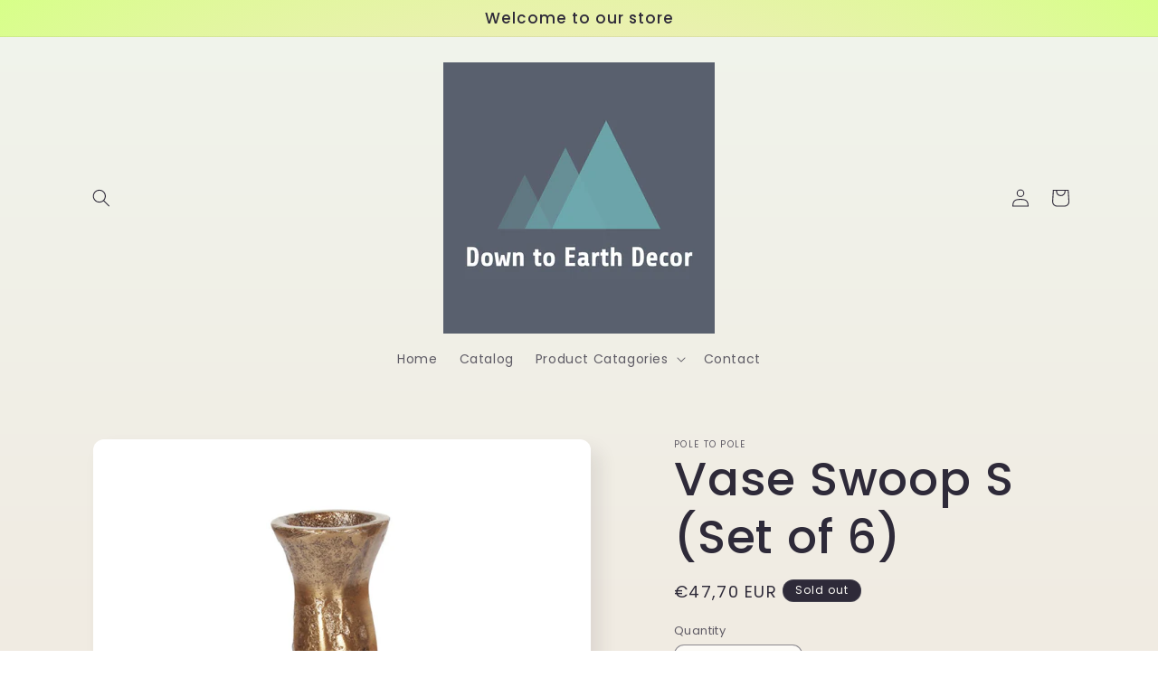

--- FILE ---
content_type: text/html; charset=utf-8
request_url: https://livinginteriorsspangdahlem.com/products/vase-swoop-s-set-of-6
body_size: 24332
content:
<!doctype html>
<html class="no-js" lang="en">
  <head>
    <meta charset="utf-8">
    <meta http-equiv="X-UA-Compatible" content="IE=edge">
    <meta name="viewport" content="width=device-width,initial-scale=1">
    <meta name="theme-color" content="">
    <link rel="canonical" href="https://livinginteriorsspangdahlem.com/products/vase-swoop-s-set-of-6"><link rel="preconnect" href="https://fonts.shopifycdn.com" crossorigin><title>
      Vase Swoop S (Set of 6)
 &ndash; Down to Earth Decor</title>

    
      <meta name="description" content="Vase Swoop S is a cast aluminum mini vase with an organic shape.">
    

    

<meta property="og:site_name" content="Down to Earth Decor">
<meta property="og:url" content="https://livinginteriorsspangdahlem.com/products/vase-swoop-s-set-of-6">
<meta property="og:title" content="Vase Swoop S (Set of 6)">
<meta property="og:type" content="product">
<meta property="og:description" content="Vase Swoop S is a cast aluminum mini vase with an organic shape."><meta property="og:image" content="http://livinginteriorsspangdahlem.com/cdn/shop/products/73226ed7-0498-4f36-b15f-8eab8fcc5135_1200x1200_fill.jpg?v=1706273307">
  <meta property="og:image:secure_url" content="https://livinginteriorsspangdahlem.com/cdn/shop/products/73226ed7-0498-4f36-b15f-8eab8fcc5135_1200x1200_fill.jpg?v=1706273307">
  <meta property="og:image:width" content="1200">
  <meta property="og:image:height" content="1200"><meta property="og:price:amount" content="47,70">
  <meta property="og:price:currency" content="EUR"><meta name="twitter:card" content="summary_large_image">
<meta name="twitter:title" content="Vase Swoop S (Set of 6)">
<meta name="twitter:description" content="Vase Swoop S is a cast aluminum mini vase with an organic shape.">


    <script src="//livinginteriorsspangdahlem.com/cdn/shop/t/4/assets/constants.js?v=58251544750838685771703600921" defer="defer"></script>
    <script src="//livinginteriorsspangdahlem.com/cdn/shop/t/4/assets/pubsub.js?v=158357773527763999511703600922" defer="defer"></script>
    <script src="//livinginteriorsspangdahlem.com/cdn/shop/t/4/assets/global.js?v=113367515774722599301703600921" defer="defer"></script><script src="//livinginteriorsspangdahlem.com/cdn/shop/t/4/assets/animations.js?v=88693664871331136111703600920" defer="defer"></script><script>window.performance && window.performance.mark && window.performance.mark('shopify.content_for_header.start');</script><meta id="shopify-digital-wallet" name="shopify-digital-wallet" content="/78756774237/digital_wallets/dialog">
<meta name="shopify-checkout-api-token" content="8f3580c4baf4ac12ed7096d9b5a45c29">
<meta id="in-context-paypal-metadata" data-shop-id="78756774237" data-venmo-supported="false" data-environment="production" data-locale="en_US" data-paypal-v4="true" data-currency="EUR">
<link rel="alternate" type="application/json+oembed" href="https://livinginteriorsspangdahlem.com/products/vase-swoop-s-set-of-6.oembed">
<script async="async" src="/checkouts/internal/preloads.js?locale=en-DE"></script>
<link rel="preconnect" href="https://shop.app" crossorigin="anonymous">
<script async="async" src="https://shop.app/checkouts/internal/preloads.js?locale=en-DE&shop_id=78756774237" crossorigin="anonymous"></script>
<script id="apple-pay-shop-capabilities" type="application/json">{"shopId":78756774237,"countryCode":"DE","currencyCode":"EUR","merchantCapabilities":["supports3DS"],"merchantId":"gid:\/\/shopify\/Shop\/78756774237","merchantName":"Down to Earth Decor","requiredBillingContactFields":["postalAddress","email"],"requiredShippingContactFields":["postalAddress","email"],"shippingType":"shipping","supportedNetworks":["visa","maestro","masterCard","amex"],"total":{"type":"pending","label":"Down to Earth Decor","amount":"1.00"},"shopifyPaymentsEnabled":true,"supportsSubscriptions":true}</script>
<script id="shopify-features" type="application/json">{"accessToken":"8f3580c4baf4ac12ed7096d9b5a45c29","betas":["rich-media-storefront-analytics"],"domain":"livinginteriorsspangdahlem.com","predictiveSearch":true,"shopId":78756774237,"locale":"en"}</script>
<script>var Shopify = Shopify || {};
Shopify.shop = "c248d2.myshopify.com";
Shopify.locale = "en";
Shopify.currency = {"active":"EUR","rate":"1.0"};
Shopify.country = "DE";
Shopify.theme = {"name":"Sense","id":156808118621,"schema_name":"Sense","schema_version":"12.0.0","theme_store_id":1356,"role":"main"};
Shopify.theme.handle = "null";
Shopify.theme.style = {"id":null,"handle":null};
Shopify.cdnHost = "livinginteriorsspangdahlem.com/cdn";
Shopify.routes = Shopify.routes || {};
Shopify.routes.root = "/";</script>
<script type="module">!function(o){(o.Shopify=o.Shopify||{}).modules=!0}(window);</script>
<script>!function(o){function n(){var o=[];function n(){o.push(Array.prototype.slice.apply(arguments))}return n.q=o,n}var t=o.Shopify=o.Shopify||{};t.loadFeatures=n(),t.autoloadFeatures=n()}(window);</script>
<script>
  window.ShopifyPay = window.ShopifyPay || {};
  window.ShopifyPay.apiHost = "shop.app\/pay";
  window.ShopifyPay.redirectState = null;
</script>
<script id="shop-js-analytics" type="application/json">{"pageType":"product"}</script>
<script defer="defer" async type="module" src="//livinginteriorsspangdahlem.com/cdn/shopifycloud/shop-js/modules/v2/client.init-shop-cart-sync_BN7fPSNr.en.esm.js"></script>
<script defer="defer" async type="module" src="//livinginteriorsspangdahlem.com/cdn/shopifycloud/shop-js/modules/v2/chunk.common_Cbph3Kss.esm.js"></script>
<script defer="defer" async type="module" src="//livinginteriorsspangdahlem.com/cdn/shopifycloud/shop-js/modules/v2/chunk.modal_DKumMAJ1.esm.js"></script>
<script type="module">
  await import("//livinginteriorsspangdahlem.com/cdn/shopifycloud/shop-js/modules/v2/client.init-shop-cart-sync_BN7fPSNr.en.esm.js");
await import("//livinginteriorsspangdahlem.com/cdn/shopifycloud/shop-js/modules/v2/chunk.common_Cbph3Kss.esm.js");
await import("//livinginteriorsspangdahlem.com/cdn/shopifycloud/shop-js/modules/v2/chunk.modal_DKumMAJ1.esm.js");

  window.Shopify.SignInWithShop?.initShopCartSync?.({"fedCMEnabled":true,"windoidEnabled":true});

</script>
<script>
  window.Shopify = window.Shopify || {};
  if (!window.Shopify.featureAssets) window.Shopify.featureAssets = {};
  window.Shopify.featureAssets['shop-js'] = {"shop-cart-sync":["modules/v2/client.shop-cart-sync_CJVUk8Jm.en.esm.js","modules/v2/chunk.common_Cbph3Kss.esm.js","modules/v2/chunk.modal_DKumMAJ1.esm.js"],"init-fed-cm":["modules/v2/client.init-fed-cm_7Fvt41F4.en.esm.js","modules/v2/chunk.common_Cbph3Kss.esm.js","modules/v2/chunk.modal_DKumMAJ1.esm.js"],"init-shop-email-lookup-coordinator":["modules/v2/client.init-shop-email-lookup-coordinator_Cc088_bR.en.esm.js","modules/v2/chunk.common_Cbph3Kss.esm.js","modules/v2/chunk.modal_DKumMAJ1.esm.js"],"init-windoid":["modules/v2/client.init-windoid_hPopwJRj.en.esm.js","modules/v2/chunk.common_Cbph3Kss.esm.js","modules/v2/chunk.modal_DKumMAJ1.esm.js"],"shop-button":["modules/v2/client.shop-button_B0jaPSNF.en.esm.js","modules/v2/chunk.common_Cbph3Kss.esm.js","modules/v2/chunk.modal_DKumMAJ1.esm.js"],"shop-cash-offers":["modules/v2/client.shop-cash-offers_DPIskqss.en.esm.js","modules/v2/chunk.common_Cbph3Kss.esm.js","modules/v2/chunk.modal_DKumMAJ1.esm.js"],"shop-toast-manager":["modules/v2/client.shop-toast-manager_CK7RT69O.en.esm.js","modules/v2/chunk.common_Cbph3Kss.esm.js","modules/v2/chunk.modal_DKumMAJ1.esm.js"],"init-shop-cart-sync":["modules/v2/client.init-shop-cart-sync_BN7fPSNr.en.esm.js","modules/v2/chunk.common_Cbph3Kss.esm.js","modules/v2/chunk.modal_DKumMAJ1.esm.js"],"init-customer-accounts-sign-up":["modules/v2/client.init-customer-accounts-sign-up_CfPf4CXf.en.esm.js","modules/v2/client.shop-login-button_DeIztwXF.en.esm.js","modules/v2/chunk.common_Cbph3Kss.esm.js","modules/v2/chunk.modal_DKumMAJ1.esm.js"],"pay-button":["modules/v2/client.pay-button_CgIwFSYN.en.esm.js","modules/v2/chunk.common_Cbph3Kss.esm.js","modules/v2/chunk.modal_DKumMAJ1.esm.js"],"init-customer-accounts":["modules/v2/client.init-customer-accounts_DQ3x16JI.en.esm.js","modules/v2/client.shop-login-button_DeIztwXF.en.esm.js","modules/v2/chunk.common_Cbph3Kss.esm.js","modules/v2/chunk.modal_DKumMAJ1.esm.js"],"avatar":["modules/v2/client.avatar_BTnouDA3.en.esm.js"],"init-shop-for-new-customer-accounts":["modules/v2/client.init-shop-for-new-customer-accounts_CsZy_esa.en.esm.js","modules/v2/client.shop-login-button_DeIztwXF.en.esm.js","modules/v2/chunk.common_Cbph3Kss.esm.js","modules/v2/chunk.modal_DKumMAJ1.esm.js"],"shop-follow-button":["modules/v2/client.shop-follow-button_BRMJjgGd.en.esm.js","modules/v2/chunk.common_Cbph3Kss.esm.js","modules/v2/chunk.modal_DKumMAJ1.esm.js"],"checkout-modal":["modules/v2/client.checkout-modal_B9Drz_yf.en.esm.js","modules/v2/chunk.common_Cbph3Kss.esm.js","modules/v2/chunk.modal_DKumMAJ1.esm.js"],"shop-login-button":["modules/v2/client.shop-login-button_DeIztwXF.en.esm.js","modules/v2/chunk.common_Cbph3Kss.esm.js","modules/v2/chunk.modal_DKumMAJ1.esm.js"],"lead-capture":["modules/v2/client.lead-capture_DXYzFM3R.en.esm.js","modules/v2/chunk.common_Cbph3Kss.esm.js","modules/v2/chunk.modal_DKumMAJ1.esm.js"],"shop-login":["modules/v2/client.shop-login_CA5pJqmO.en.esm.js","modules/v2/chunk.common_Cbph3Kss.esm.js","modules/v2/chunk.modal_DKumMAJ1.esm.js"],"payment-terms":["modules/v2/client.payment-terms_BxzfvcZJ.en.esm.js","modules/v2/chunk.common_Cbph3Kss.esm.js","modules/v2/chunk.modal_DKumMAJ1.esm.js"]};
</script>
<script id="__st">var __st={"a":78756774237,"offset":3600,"reqid":"993e428f-f4f6-44ed-ac40-6e77f898c981-1769822564","pageurl":"livinginteriorsspangdahlem.com\/products\/vase-swoop-s-set-of-6","u":"f5b358d7b323","p":"product","rtyp":"product","rid":8922390233437};</script>
<script>window.ShopifyPaypalV4VisibilityTracking = true;</script>
<script id="captcha-bootstrap">!function(){'use strict';const t='contact',e='account',n='new_comment',o=[[t,t],['blogs',n],['comments',n],[t,'customer']],c=[[e,'customer_login'],[e,'guest_login'],[e,'recover_customer_password'],[e,'create_customer']],r=t=>t.map((([t,e])=>`form[action*='/${t}']:not([data-nocaptcha='true']) input[name='form_type'][value='${e}']`)).join(','),a=t=>()=>t?[...document.querySelectorAll(t)].map((t=>t.form)):[];function s(){const t=[...o],e=r(t);return a(e)}const i='password',u='form_key',d=['recaptcha-v3-token','g-recaptcha-response','h-captcha-response',i],f=()=>{try{return window.sessionStorage}catch{return}},m='__shopify_v',_=t=>t.elements[u];function p(t,e,n=!1){try{const o=window.sessionStorage,c=JSON.parse(o.getItem(e)),{data:r}=function(t){const{data:e,action:n}=t;return t[m]||n?{data:e,action:n}:{data:t,action:n}}(c);for(const[e,n]of Object.entries(r))t.elements[e]&&(t.elements[e].value=n);n&&o.removeItem(e)}catch(o){console.error('form repopulation failed',{error:o})}}const l='form_type',E='cptcha';function T(t){t.dataset[E]=!0}const w=window,h=w.document,L='Shopify',v='ce_forms',y='captcha';let A=!1;((t,e)=>{const n=(g='f06e6c50-85a8-45c8-87d0-21a2b65856fe',I='https://cdn.shopify.com/shopifycloud/storefront-forms-hcaptcha/ce_storefront_forms_captcha_hcaptcha.v1.5.2.iife.js',D={infoText:'Protected by hCaptcha',privacyText:'Privacy',termsText:'Terms'},(t,e,n)=>{const o=w[L][v],c=o.bindForm;if(c)return c(t,g,e,D).then(n);var r;o.q.push([[t,g,e,D],n]),r=I,A||(h.body.append(Object.assign(h.createElement('script'),{id:'captcha-provider',async:!0,src:r})),A=!0)});var g,I,D;w[L]=w[L]||{},w[L][v]=w[L][v]||{},w[L][v].q=[],w[L][y]=w[L][y]||{},w[L][y].protect=function(t,e){n(t,void 0,e),T(t)},Object.freeze(w[L][y]),function(t,e,n,w,h,L){const[v,y,A,g]=function(t,e,n){const i=e?o:[],u=t?c:[],d=[...i,...u],f=r(d),m=r(i),_=r(d.filter((([t,e])=>n.includes(e))));return[a(f),a(m),a(_),s()]}(w,h,L),I=t=>{const e=t.target;return e instanceof HTMLFormElement?e:e&&e.form},D=t=>v().includes(t);t.addEventListener('submit',(t=>{const e=I(t);if(!e)return;const n=D(e)&&!e.dataset.hcaptchaBound&&!e.dataset.recaptchaBound,o=_(e),c=g().includes(e)&&(!o||!o.value);(n||c)&&t.preventDefault(),c&&!n&&(function(t){try{if(!f())return;!function(t){const e=f();if(!e)return;const n=_(t);if(!n)return;const o=n.value;o&&e.removeItem(o)}(t);const e=Array.from(Array(32),(()=>Math.random().toString(36)[2])).join('');!function(t,e){_(t)||t.append(Object.assign(document.createElement('input'),{type:'hidden',name:u})),t.elements[u].value=e}(t,e),function(t,e){const n=f();if(!n)return;const o=[...t.querySelectorAll(`input[type='${i}']`)].map((({name:t})=>t)),c=[...d,...o],r={};for(const[a,s]of new FormData(t).entries())c.includes(a)||(r[a]=s);n.setItem(e,JSON.stringify({[m]:1,action:t.action,data:r}))}(t,e)}catch(e){console.error('failed to persist form',e)}}(e),e.submit())}));const S=(t,e)=>{t&&!t.dataset[E]&&(n(t,e.some((e=>e===t))),T(t))};for(const o of['focusin','change'])t.addEventListener(o,(t=>{const e=I(t);D(e)&&S(e,y())}));const B=e.get('form_key'),M=e.get(l),P=B&&M;t.addEventListener('DOMContentLoaded',(()=>{const t=y();if(P)for(const e of t)e.elements[l].value===M&&p(e,B);[...new Set([...A(),...v().filter((t=>'true'===t.dataset.shopifyCaptcha))])].forEach((e=>S(e,t)))}))}(h,new URLSearchParams(w.location.search),n,t,e,['guest_login'])})(!0,!0)}();</script>
<script integrity="sha256-4kQ18oKyAcykRKYeNunJcIwy7WH5gtpwJnB7kiuLZ1E=" data-source-attribution="shopify.loadfeatures" defer="defer" src="//livinginteriorsspangdahlem.com/cdn/shopifycloud/storefront/assets/storefront/load_feature-a0a9edcb.js" crossorigin="anonymous"></script>
<script crossorigin="anonymous" defer="defer" src="//livinginteriorsspangdahlem.com/cdn/shopifycloud/storefront/assets/shopify_pay/storefront-65b4c6d7.js?v=20250812"></script>
<script data-source-attribution="shopify.dynamic_checkout.dynamic.init">var Shopify=Shopify||{};Shopify.PaymentButton=Shopify.PaymentButton||{isStorefrontPortableWallets:!0,init:function(){window.Shopify.PaymentButton.init=function(){};var t=document.createElement("script");t.src="https://livinginteriorsspangdahlem.com/cdn/shopifycloud/portable-wallets/latest/portable-wallets.en.js",t.type="module",document.head.appendChild(t)}};
</script>
<script data-source-attribution="shopify.dynamic_checkout.buyer_consent">
  function portableWalletsHideBuyerConsent(e){var t=document.getElementById("shopify-buyer-consent"),n=document.getElementById("shopify-subscription-policy-button");t&&n&&(t.classList.add("hidden"),t.setAttribute("aria-hidden","true"),n.removeEventListener("click",e))}function portableWalletsShowBuyerConsent(e){var t=document.getElementById("shopify-buyer-consent"),n=document.getElementById("shopify-subscription-policy-button");t&&n&&(t.classList.remove("hidden"),t.removeAttribute("aria-hidden"),n.addEventListener("click",e))}window.Shopify?.PaymentButton&&(window.Shopify.PaymentButton.hideBuyerConsent=portableWalletsHideBuyerConsent,window.Shopify.PaymentButton.showBuyerConsent=portableWalletsShowBuyerConsent);
</script>
<script>
  function portableWalletsCleanup(e){e&&e.src&&console.error("Failed to load portable wallets script "+e.src);var t=document.querySelectorAll("shopify-accelerated-checkout .shopify-payment-button__skeleton, shopify-accelerated-checkout-cart .wallet-cart-button__skeleton"),e=document.getElementById("shopify-buyer-consent");for(let e=0;e<t.length;e++)t[e].remove();e&&e.remove()}function portableWalletsNotLoadedAsModule(e){e instanceof ErrorEvent&&"string"==typeof e.message&&e.message.includes("import.meta")&&"string"==typeof e.filename&&e.filename.includes("portable-wallets")&&(window.removeEventListener("error",portableWalletsNotLoadedAsModule),window.Shopify.PaymentButton.failedToLoad=e,"loading"===document.readyState?document.addEventListener("DOMContentLoaded",window.Shopify.PaymentButton.init):window.Shopify.PaymentButton.init())}window.addEventListener("error",portableWalletsNotLoadedAsModule);
</script>

<script type="module" src="https://livinginteriorsspangdahlem.com/cdn/shopifycloud/portable-wallets/latest/portable-wallets.en.js" onError="portableWalletsCleanup(this)" crossorigin="anonymous"></script>
<script nomodule>
  document.addEventListener("DOMContentLoaded", portableWalletsCleanup);
</script>

<link id="shopify-accelerated-checkout-styles" rel="stylesheet" media="screen" href="https://livinginteriorsspangdahlem.com/cdn/shopifycloud/portable-wallets/latest/accelerated-checkout-backwards-compat.css" crossorigin="anonymous">
<style id="shopify-accelerated-checkout-cart">
        #shopify-buyer-consent {
  margin-top: 1em;
  display: inline-block;
  width: 100%;
}

#shopify-buyer-consent.hidden {
  display: none;
}

#shopify-subscription-policy-button {
  background: none;
  border: none;
  padding: 0;
  text-decoration: underline;
  font-size: inherit;
  cursor: pointer;
}

#shopify-subscription-policy-button::before {
  box-shadow: none;
}

      </style>
<script id="sections-script" data-sections="header" defer="defer" src="//livinginteriorsspangdahlem.com/cdn/shop/t/4/compiled_assets/scripts.js?v=173"></script>
<script>window.performance && window.performance.mark && window.performance.mark('shopify.content_for_header.end');</script>


    <style data-shopify>
      @font-face {
  font-family: Poppins;
  font-weight: 400;
  font-style: normal;
  font-display: swap;
  src: url("//livinginteriorsspangdahlem.com/cdn/fonts/poppins/poppins_n4.0ba78fa5af9b0e1a374041b3ceaadf0a43b41362.woff2") format("woff2"),
       url("//livinginteriorsspangdahlem.com/cdn/fonts/poppins/poppins_n4.214741a72ff2596839fc9760ee7a770386cf16ca.woff") format("woff");
}

      @font-face {
  font-family: Poppins;
  font-weight: 700;
  font-style: normal;
  font-display: swap;
  src: url("//livinginteriorsspangdahlem.com/cdn/fonts/poppins/poppins_n7.56758dcf284489feb014a026f3727f2f20a54626.woff2") format("woff2"),
       url("//livinginteriorsspangdahlem.com/cdn/fonts/poppins/poppins_n7.f34f55d9b3d3205d2cd6f64955ff4b36f0cfd8da.woff") format("woff");
}

      @font-face {
  font-family: Poppins;
  font-weight: 400;
  font-style: italic;
  font-display: swap;
  src: url("//livinginteriorsspangdahlem.com/cdn/fonts/poppins/poppins_i4.846ad1e22474f856bd6b81ba4585a60799a9f5d2.woff2") format("woff2"),
       url("//livinginteriorsspangdahlem.com/cdn/fonts/poppins/poppins_i4.56b43284e8b52fc64c1fd271f289a39e8477e9ec.woff") format("woff");
}

      @font-face {
  font-family: Poppins;
  font-weight: 700;
  font-style: italic;
  font-display: swap;
  src: url("//livinginteriorsspangdahlem.com/cdn/fonts/poppins/poppins_i7.42fd71da11e9d101e1e6c7932199f925f9eea42d.woff2") format("woff2"),
       url("//livinginteriorsspangdahlem.com/cdn/fonts/poppins/poppins_i7.ec8499dbd7616004e21155106d13837fff4cf556.woff") format("woff");
}

      @font-face {
  font-family: Poppins;
  font-weight: 500;
  font-style: normal;
  font-display: swap;
  src: url("//livinginteriorsspangdahlem.com/cdn/fonts/poppins/poppins_n5.ad5b4b72b59a00358afc706450c864c3c8323842.woff2") format("woff2"),
       url("//livinginteriorsspangdahlem.com/cdn/fonts/poppins/poppins_n5.33757fdf985af2d24b32fcd84c9a09224d4b2c39.woff") format("woff");
}


      
        :root,
        .color-background-1 {
          --color-background: 253,251,247;
        
          --gradient-background: linear-gradient(180deg, rgba(240, 244, 236, 1), rgba(241, 235, 226, 1) 100%);
        

        

        --color-foreground: 46,42,57;
        --color-background-contrast: 228,200,145;
        --color-shadow: 46,42,57;
        --color-button: 155,4,111;
        --color-button-text: 253,251,247;
        --color-secondary-button: 253,251,247;
        --color-secondary-button-text: 46,42,57;
        --color-link: 46,42,57;
        --color-badge-foreground: 46,42,57;
        --color-badge-background: 253,251,247;
        --color-badge-border: 46,42,57;
        --payment-terms-background-color: rgb(253 251 247);
      }
      
        
        .color-background-2 {
          --color-background: 237,255,167;
        
          --gradient-background: radial-gradient(rgba(255, 229, 229, 1), rgba(255, 224, 218, 1) 25%, rgba(215, 255, 137, 1) 100%);
        

        

        --color-foreground: 46,42,57;
        --color-background-contrast: 211,255,39;
        --color-shadow: 46,42,57;
        --color-button: 46,42,57;
        --color-button-text: 237,255,167;
        --color-secondary-button: 237,255,167;
        --color-secondary-button-text: 46,42,57;
        --color-link: 46,42,57;
        --color-badge-foreground: 46,42,57;
        --color-badge-background: 237,255,167;
        --color-badge-border: 46,42,57;
        --payment-terms-background-color: rgb(237 255 167);
      }
      
        
        .color-inverse {
          --color-background: 46,42,57;
        
          --gradient-background: #2e2a39;
        

        

        --color-foreground: 253,251,247;
        --color-background-contrast: 58,53,72;
        --color-shadow: 46,42,57;
        --color-button: 253,251,247;
        --color-button-text: 46,42,57;
        --color-secondary-button: 46,42,57;
        --color-secondary-button-text: 253,251,247;
        --color-link: 253,251,247;
        --color-badge-foreground: 253,251,247;
        --color-badge-background: 46,42,57;
        --color-badge-border: 253,251,247;
        --payment-terms-background-color: rgb(46 42 57);
      }
      
        
        .color-accent-1 {
          --color-background: 155,4,111;
        
          --gradient-background: #9b046f;
        

        

        --color-foreground: 253,251,247;
        --color-background-contrast: 180,5,129;
        --color-shadow: 46,42,57;
        --color-button: 253,251,247;
        --color-button-text: 155,4,111;
        --color-secondary-button: 155,4,111;
        --color-secondary-button-text: 253,251,247;
        --color-link: 253,251,247;
        --color-badge-foreground: 253,251,247;
        --color-badge-background: 155,4,111;
        --color-badge-border: 253,251,247;
        --payment-terms-background-color: rgb(155 4 111);
      }
      
        
        .color-accent-2 {
          --color-background: 94,54,83;
        
          --gradient-background: linear-gradient(320deg, rgba(134, 16, 106, 1), rgba(94, 54, 83, 1) 100%);
        

        

        --color-foreground: 253,251,247;
        --color-background-contrast: 13,7,11;
        --color-shadow: 46,42,57;
        --color-button: 253,251,247;
        --color-button-text: 94,54,83;
        --color-secondary-button: 94,54,83;
        --color-secondary-button-text: 253,251,247;
        --color-link: 253,251,247;
        --color-badge-foreground: 253,251,247;
        --color-badge-background: 94,54,83;
        --color-badge-border: 253,251,247;
        --payment-terms-background-color: rgb(94 54 83);
      }
      

      body, .color-background-1, .color-background-2, .color-inverse, .color-accent-1, .color-accent-2 {
        color: rgba(var(--color-foreground), 0.75);
        background-color: rgb(var(--color-background));
      }

      :root {
        --font-body-family: Poppins, sans-serif;
        --font-body-style: normal;
        --font-body-weight: 400;
        --font-body-weight-bold: 700;

        --font-heading-family: Poppins, sans-serif;
        --font-heading-style: normal;
        --font-heading-weight: 500;

        --font-body-scale: 1.0;
        --font-heading-scale: 1.3;

        --media-padding: px;
        --media-border-opacity: 0.1;
        --media-border-width: 0px;
        --media-radius: 12px;
        --media-shadow-opacity: 0.1;
        --media-shadow-horizontal-offset: 10px;
        --media-shadow-vertical-offset: 12px;
        --media-shadow-blur-radius: 20px;
        --media-shadow-visible: 1;

        --page-width: 120rem;
        --page-width-margin: 0rem;

        --product-card-image-padding: 0.0rem;
        --product-card-corner-radius: 1.2rem;
        --product-card-text-alignment: center;
        --product-card-border-width: 0.0rem;
        --product-card-border-opacity: 0.1;
        --product-card-shadow-opacity: 0.05;
        --product-card-shadow-visible: 1;
        --product-card-shadow-horizontal-offset: 1.0rem;
        --product-card-shadow-vertical-offset: 1.0rem;
        --product-card-shadow-blur-radius: 3.5rem;

        --collection-card-image-padding: 0.0rem;
        --collection-card-corner-radius: 1.2rem;
        --collection-card-text-alignment: center;
        --collection-card-border-width: 0.0rem;
        --collection-card-border-opacity: 0.1;
        --collection-card-shadow-opacity: 0.05;
        --collection-card-shadow-visible: 1;
        --collection-card-shadow-horizontal-offset: 1.0rem;
        --collection-card-shadow-vertical-offset: 1.0rem;
        --collection-card-shadow-blur-radius: 3.5rem;

        --blog-card-image-padding: 0.0rem;
        --blog-card-corner-radius: 1.2rem;
        --blog-card-text-alignment: center;
        --blog-card-border-width: 0.0rem;
        --blog-card-border-opacity: 0.1;
        --blog-card-shadow-opacity: 0.05;
        --blog-card-shadow-visible: 1;
        --blog-card-shadow-horizontal-offset: 1.0rem;
        --blog-card-shadow-vertical-offset: 1.0rem;
        --blog-card-shadow-blur-radius: 3.5rem;

        --badge-corner-radius: 2.0rem;

        --popup-border-width: 1px;
        --popup-border-opacity: 0.1;
        --popup-corner-radius: 22px;
        --popup-shadow-opacity: 0.1;
        --popup-shadow-horizontal-offset: 10px;
        --popup-shadow-vertical-offset: 12px;
        --popup-shadow-blur-radius: 20px;

        --drawer-border-width: 1px;
        --drawer-border-opacity: 0.1;
        --drawer-shadow-opacity: 0.0;
        --drawer-shadow-horizontal-offset: 0px;
        --drawer-shadow-vertical-offset: 4px;
        --drawer-shadow-blur-radius: 5px;

        --spacing-sections-desktop: 36px;
        --spacing-sections-mobile: 25px;

        --grid-desktop-vertical-spacing: 40px;
        --grid-desktop-horizontal-spacing: 40px;
        --grid-mobile-vertical-spacing: 20px;
        --grid-mobile-horizontal-spacing: 20px;

        --text-boxes-border-opacity: 0.1;
        --text-boxes-border-width: 0px;
        --text-boxes-radius: 24px;
        --text-boxes-shadow-opacity: 0.0;
        --text-boxes-shadow-visible: 0;
        --text-boxes-shadow-horizontal-offset: 10px;
        --text-boxes-shadow-vertical-offset: 12px;
        --text-boxes-shadow-blur-radius: 20px;

        --buttons-radius: 10px;
        --buttons-radius-outset: 11px;
        --buttons-border-width: 1px;
        --buttons-border-opacity: 0.55;
        --buttons-shadow-opacity: 0.0;
        --buttons-shadow-visible: 0;
        --buttons-shadow-horizontal-offset: 0px;
        --buttons-shadow-vertical-offset: 4px;
        --buttons-shadow-blur-radius: 5px;
        --buttons-border-offset: 0.3px;

        --inputs-radius: 10px;
        --inputs-border-width: 1px;
        --inputs-border-opacity: 0.55;
        --inputs-shadow-opacity: 0.0;
        --inputs-shadow-horizontal-offset: 0px;
        --inputs-margin-offset: 0px;
        --inputs-shadow-vertical-offset: 4px;
        --inputs-shadow-blur-radius: 5px;
        --inputs-radius-outset: 11px;

        --variant-pills-radius: 10px;
        --variant-pills-border-width: 0px;
        --variant-pills-border-opacity: 0.1;
        --variant-pills-shadow-opacity: 0.0;
        --variant-pills-shadow-horizontal-offset: 0px;
        --variant-pills-shadow-vertical-offset: 4px;
        --variant-pills-shadow-blur-radius: 5px;
      }

      *,
      *::before,
      *::after {
        box-sizing: inherit;
      }

      html {
        box-sizing: border-box;
        font-size: calc(var(--font-body-scale) * 62.5%);
        height: 100%;
      }

      body {
        display: grid;
        grid-template-rows: auto auto 1fr auto;
        grid-template-columns: 100%;
        min-height: 100%;
        margin: 0;
        font-size: 1.5rem;
        letter-spacing: 0.06rem;
        line-height: calc(1 + 0.8 / var(--font-body-scale));
        font-family: var(--font-body-family);
        font-style: var(--font-body-style);
        font-weight: var(--font-body-weight);
      }

      @media screen and (min-width: 750px) {
        body {
          font-size: 1.6rem;
        }
      }
    </style>

    <link href="//livinginteriorsspangdahlem.com/cdn/shop/t/4/assets/base.css?v=127867003511637661291703600921" rel="stylesheet" type="text/css" media="all" />
<link rel="preload" as="font" href="//livinginteriorsspangdahlem.com/cdn/fonts/poppins/poppins_n4.0ba78fa5af9b0e1a374041b3ceaadf0a43b41362.woff2" type="font/woff2" crossorigin><link rel="preload" as="font" href="//livinginteriorsspangdahlem.com/cdn/fonts/poppins/poppins_n5.ad5b4b72b59a00358afc706450c864c3c8323842.woff2" type="font/woff2" crossorigin><link
        rel="stylesheet"
        href="//livinginteriorsspangdahlem.com/cdn/shop/t/4/assets/component-predictive-search.css?v=118923337488134913561703600921"
        media="print"
        onload="this.media='all'"
      ><script>
      document.documentElement.className = document.documentElement.className.replace('no-js', 'js');
      if (Shopify.designMode) {
        document.documentElement.classList.add('shopify-design-mode');
      }
    </script>
  <link href="https://monorail-edge.shopifysvc.com" rel="dns-prefetch">
<script>(function(){if ("sendBeacon" in navigator && "performance" in window) {try {var session_token_from_headers = performance.getEntriesByType('navigation')[0].serverTiming.find(x => x.name == '_s').description;} catch {var session_token_from_headers = undefined;}var session_cookie_matches = document.cookie.match(/_shopify_s=([^;]*)/);var session_token_from_cookie = session_cookie_matches && session_cookie_matches.length === 2 ? session_cookie_matches[1] : "";var session_token = session_token_from_headers || session_token_from_cookie || "";function handle_abandonment_event(e) {var entries = performance.getEntries().filter(function(entry) {return /monorail-edge.shopifysvc.com/.test(entry.name);});if (!window.abandonment_tracked && entries.length === 0) {window.abandonment_tracked = true;var currentMs = Date.now();var navigation_start = performance.timing.navigationStart;var payload = {shop_id: 78756774237,url: window.location.href,navigation_start,duration: currentMs - navigation_start,session_token,page_type: "product"};window.navigator.sendBeacon("https://monorail-edge.shopifysvc.com/v1/produce", JSON.stringify({schema_id: "online_store_buyer_site_abandonment/1.1",payload: payload,metadata: {event_created_at_ms: currentMs,event_sent_at_ms: currentMs}}));}}window.addEventListener('pagehide', handle_abandonment_event);}}());</script>
<script id="web-pixels-manager-setup">(function e(e,d,r,n,o){if(void 0===o&&(o={}),!Boolean(null===(a=null===(i=window.Shopify)||void 0===i?void 0:i.analytics)||void 0===a?void 0:a.replayQueue)){var i,a;window.Shopify=window.Shopify||{};var t=window.Shopify;t.analytics=t.analytics||{};var s=t.analytics;s.replayQueue=[],s.publish=function(e,d,r){return s.replayQueue.push([e,d,r]),!0};try{self.performance.mark("wpm:start")}catch(e){}var l=function(){var e={modern:/Edge?\/(1{2}[4-9]|1[2-9]\d|[2-9]\d{2}|\d{4,})\.\d+(\.\d+|)|Firefox\/(1{2}[4-9]|1[2-9]\d|[2-9]\d{2}|\d{4,})\.\d+(\.\d+|)|Chrom(ium|e)\/(9{2}|\d{3,})\.\d+(\.\d+|)|(Maci|X1{2}).+ Version\/(15\.\d+|(1[6-9]|[2-9]\d|\d{3,})\.\d+)([,.]\d+|)( \(\w+\)|)( Mobile\/\w+|) Safari\/|Chrome.+OPR\/(9{2}|\d{3,})\.\d+\.\d+|(CPU[ +]OS|iPhone[ +]OS|CPU[ +]iPhone|CPU IPhone OS|CPU iPad OS)[ +]+(15[._]\d+|(1[6-9]|[2-9]\d|\d{3,})[._]\d+)([._]\d+|)|Android:?[ /-](13[3-9]|1[4-9]\d|[2-9]\d{2}|\d{4,})(\.\d+|)(\.\d+|)|Android.+Firefox\/(13[5-9]|1[4-9]\d|[2-9]\d{2}|\d{4,})\.\d+(\.\d+|)|Android.+Chrom(ium|e)\/(13[3-9]|1[4-9]\d|[2-9]\d{2}|\d{4,})\.\d+(\.\d+|)|SamsungBrowser\/([2-9]\d|\d{3,})\.\d+/,legacy:/Edge?\/(1[6-9]|[2-9]\d|\d{3,})\.\d+(\.\d+|)|Firefox\/(5[4-9]|[6-9]\d|\d{3,})\.\d+(\.\d+|)|Chrom(ium|e)\/(5[1-9]|[6-9]\d|\d{3,})\.\d+(\.\d+|)([\d.]+$|.*Safari\/(?![\d.]+ Edge\/[\d.]+$))|(Maci|X1{2}).+ Version\/(10\.\d+|(1[1-9]|[2-9]\d|\d{3,})\.\d+)([,.]\d+|)( \(\w+\)|)( Mobile\/\w+|) Safari\/|Chrome.+OPR\/(3[89]|[4-9]\d|\d{3,})\.\d+\.\d+|(CPU[ +]OS|iPhone[ +]OS|CPU[ +]iPhone|CPU IPhone OS|CPU iPad OS)[ +]+(10[._]\d+|(1[1-9]|[2-9]\d|\d{3,})[._]\d+)([._]\d+|)|Android:?[ /-](13[3-9]|1[4-9]\d|[2-9]\d{2}|\d{4,})(\.\d+|)(\.\d+|)|Mobile Safari.+OPR\/([89]\d|\d{3,})\.\d+\.\d+|Android.+Firefox\/(13[5-9]|1[4-9]\d|[2-9]\d{2}|\d{4,})\.\d+(\.\d+|)|Android.+Chrom(ium|e)\/(13[3-9]|1[4-9]\d|[2-9]\d{2}|\d{4,})\.\d+(\.\d+|)|Android.+(UC? ?Browser|UCWEB|U3)[ /]?(15\.([5-9]|\d{2,})|(1[6-9]|[2-9]\d|\d{3,})\.\d+)\.\d+|SamsungBrowser\/(5\.\d+|([6-9]|\d{2,})\.\d+)|Android.+MQ{2}Browser\/(14(\.(9|\d{2,})|)|(1[5-9]|[2-9]\d|\d{3,})(\.\d+|))(\.\d+|)|K[Aa][Ii]OS\/(3\.\d+|([4-9]|\d{2,})\.\d+)(\.\d+|)/},d=e.modern,r=e.legacy,n=navigator.userAgent;return n.match(d)?"modern":n.match(r)?"legacy":"unknown"}(),u="modern"===l?"modern":"legacy",c=(null!=n?n:{modern:"",legacy:""})[u],f=function(e){return[e.baseUrl,"/wpm","/b",e.hashVersion,"modern"===e.buildTarget?"m":"l",".js"].join("")}({baseUrl:d,hashVersion:r,buildTarget:u}),m=function(e){var d=e.version,r=e.bundleTarget,n=e.surface,o=e.pageUrl,i=e.monorailEndpoint;return{emit:function(e){var a=e.status,t=e.errorMsg,s=(new Date).getTime(),l=JSON.stringify({metadata:{event_sent_at_ms:s},events:[{schema_id:"web_pixels_manager_load/3.1",payload:{version:d,bundle_target:r,page_url:o,status:a,surface:n,error_msg:t},metadata:{event_created_at_ms:s}}]});if(!i)return console&&console.warn&&console.warn("[Web Pixels Manager] No Monorail endpoint provided, skipping logging."),!1;try{return self.navigator.sendBeacon.bind(self.navigator)(i,l)}catch(e){}var u=new XMLHttpRequest;try{return u.open("POST",i,!0),u.setRequestHeader("Content-Type","text/plain"),u.send(l),!0}catch(e){return console&&console.warn&&console.warn("[Web Pixels Manager] Got an unhandled error while logging to Monorail."),!1}}}}({version:r,bundleTarget:l,surface:e.surface,pageUrl:self.location.href,monorailEndpoint:e.monorailEndpoint});try{o.browserTarget=l,function(e){var d=e.src,r=e.async,n=void 0===r||r,o=e.onload,i=e.onerror,a=e.sri,t=e.scriptDataAttributes,s=void 0===t?{}:t,l=document.createElement("script"),u=document.querySelector("head"),c=document.querySelector("body");if(l.async=n,l.src=d,a&&(l.integrity=a,l.crossOrigin="anonymous"),s)for(var f in s)if(Object.prototype.hasOwnProperty.call(s,f))try{l.dataset[f]=s[f]}catch(e){}if(o&&l.addEventListener("load",o),i&&l.addEventListener("error",i),u)u.appendChild(l);else{if(!c)throw new Error("Did not find a head or body element to append the script");c.appendChild(l)}}({src:f,async:!0,onload:function(){if(!function(){var e,d;return Boolean(null===(d=null===(e=window.Shopify)||void 0===e?void 0:e.analytics)||void 0===d?void 0:d.initialized)}()){var d=window.webPixelsManager.init(e)||void 0;if(d){var r=window.Shopify.analytics;r.replayQueue.forEach((function(e){var r=e[0],n=e[1],o=e[2];d.publishCustomEvent(r,n,o)})),r.replayQueue=[],r.publish=d.publishCustomEvent,r.visitor=d.visitor,r.initialized=!0}}},onerror:function(){return m.emit({status:"failed",errorMsg:"".concat(f," has failed to load")})},sri:function(e){var d=/^sha384-[A-Za-z0-9+/=]+$/;return"string"==typeof e&&d.test(e)}(c)?c:"",scriptDataAttributes:o}),m.emit({status:"loading"})}catch(e){m.emit({status:"failed",errorMsg:(null==e?void 0:e.message)||"Unknown error"})}}})({shopId: 78756774237,storefrontBaseUrl: "https://livinginteriorsspangdahlem.com",extensionsBaseUrl: "https://extensions.shopifycdn.com/cdn/shopifycloud/web-pixels-manager",monorailEndpoint: "https://monorail-edge.shopifysvc.com/unstable/produce_batch",surface: "storefront-renderer",enabledBetaFlags: ["2dca8a86"],webPixelsConfigList: [{"id":"shopify-app-pixel","configuration":"{}","eventPayloadVersion":"v1","runtimeContext":"STRICT","scriptVersion":"0450","apiClientId":"shopify-pixel","type":"APP","privacyPurposes":["ANALYTICS","MARKETING"]},{"id":"shopify-custom-pixel","eventPayloadVersion":"v1","runtimeContext":"LAX","scriptVersion":"0450","apiClientId":"shopify-pixel","type":"CUSTOM","privacyPurposes":["ANALYTICS","MARKETING"]}],isMerchantRequest: false,initData: {"shop":{"name":"Down to Earth Decor","paymentSettings":{"currencyCode":"EUR"},"myshopifyDomain":"c248d2.myshopify.com","countryCode":"DE","storefrontUrl":"https:\/\/livinginteriorsspangdahlem.com"},"customer":null,"cart":null,"checkout":null,"productVariants":[{"price":{"amount":47.7,"currencyCode":"EUR"},"product":{"title":"Vase Swoop S (Set of 6)","vendor":"Pole To Pole","id":"8922390233437","untranslatedTitle":"Vase Swoop S (Set of 6)","url":"\/products\/vase-swoop-s-set-of-6","type":""},"id":"49850283983197","image":{"src":"\/\/livinginteriorsspangdahlem.com\/cdn\/shop\/products\/73226ed7-0498-4f36-b15f-8eab8fcc5135_1200x1200_fill.jpg?v=1706273307"},"sku":"871917285387","title":"Default Title","untranslatedTitle":"Default Title"}],"purchasingCompany":null},},"https://livinginteriorsspangdahlem.com/cdn","1d2a099fw23dfb22ep557258f5m7a2edbae",{"modern":"","legacy":""},{"shopId":"78756774237","storefrontBaseUrl":"https:\/\/livinginteriorsspangdahlem.com","extensionBaseUrl":"https:\/\/extensions.shopifycdn.com\/cdn\/shopifycloud\/web-pixels-manager","surface":"storefront-renderer","enabledBetaFlags":"[\"2dca8a86\"]","isMerchantRequest":"false","hashVersion":"1d2a099fw23dfb22ep557258f5m7a2edbae","publish":"custom","events":"[[\"page_viewed\",{}],[\"product_viewed\",{\"productVariant\":{\"price\":{\"amount\":47.7,\"currencyCode\":\"EUR\"},\"product\":{\"title\":\"Vase Swoop S (Set of 6)\",\"vendor\":\"Pole To Pole\",\"id\":\"8922390233437\",\"untranslatedTitle\":\"Vase Swoop S (Set of 6)\",\"url\":\"\/products\/vase-swoop-s-set-of-6\",\"type\":\"\"},\"id\":\"49850283983197\",\"image\":{\"src\":\"\/\/livinginteriorsspangdahlem.com\/cdn\/shop\/products\/73226ed7-0498-4f36-b15f-8eab8fcc5135_1200x1200_fill.jpg?v=1706273307\"},\"sku\":\"871917285387\",\"title\":\"Default Title\",\"untranslatedTitle\":\"Default Title\"}}]]"});</script><script>
  window.ShopifyAnalytics = window.ShopifyAnalytics || {};
  window.ShopifyAnalytics.meta = window.ShopifyAnalytics.meta || {};
  window.ShopifyAnalytics.meta.currency = 'EUR';
  var meta = {"product":{"id":8922390233437,"gid":"gid:\/\/shopify\/Product\/8922390233437","vendor":"Pole To Pole","type":"","handle":"vase-swoop-s-set-of-6","variants":[{"id":49850283983197,"price":4770,"name":"Vase Swoop S (Set of 6)","public_title":null,"sku":"871917285387"}],"remote":false},"page":{"pageType":"product","resourceType":"product","resourceId":8922390233437,"requestId":"993e428f-f4f6-44ed-ac40-6e77f898c981-1769822564"}};
  for (var attr in meta) {
    window.ShopifyAnalytics.meta[attr] = meta[attr];
  }
</script>
<script class="analytics">
  (function () {
    var customDocumentWrite = function(content) {
      var jquery = null;

      if (window.jQuery) {
        jquery = window.jQuery;
      } else if (window.Checkout && window.Checkout.$) {
        jquery = window.Checkout.$;
      }

      if (jquery) {
        jquery('body').append(content);
      }
    };

    var hasLoggedConversion = function(token) {
      if (token) {
        return document.cookie.indexOf('loggedConversion=' + token) !== -1;
      }
      return false;
    }

    var setCookieIfConversion = function(token) {
      if (token) {
        var twoMonthsFromNow = new Date(Date.now());
        twoMonthsFromNow.setMonth(twoMonthsFromNow.getMonth() + 2);

        document.cookie = 'loggedConversion=' + token + '; expires=' + twoMonthsFromNow;
      }
    }

    var trekkie = window.ShopifyAnalytics.lib = window.trekkie = window.trekkie || [];
    if (trekkie.integrations) {
      return;
    }
    trekkie.methods = [
      'identify',
      'page',
      'ready',
      'track',
      'trackForm',
      'trackLink'
    ];
    trekkie.factory = function(method) {
      return function() {
        var args = Array.prototype.slice.call(arguments);
        args.unshift(method);
        trekkie.push(args);
        return trekkie;
      };
    };
    for (var i = 0; i < trekkie.methods.length; i++) {
      var key = trekkie.methods[i];
      trekkie[key] = trekkie.factory(key);
    }
    trekkie.load = function(config) {
      trekkie.config = config || {};
      trekkie.config.initialDocumentCookie = document.cookie;
      var first = document.getElementsByTagName('script')[0];
      var script = document.createElement('script');
      script.type = 'text/javascript';
      script.onerror = function(e) {
        var scriptFallback = document.createElement('script');
        scriptFallback.type = 'text/javascript';
        scriptFallback.onerror = function(error) {
                var Monorail = {
      produce: function produce(monorailDomain, schemaId, payload) {
        var currentMs = new Date().getTime();
        var event = {
          schema_id: schemaId,
          payload: payload,
          metadata: {
            event_created_at_ms: currentMs,
            event_sent_at_ms: currentMs
          }
        };
        return Monorail.sendRequest("https://" + monorailDomain + "/v1/produce", JSON.stringify(event));
      },
      sendRequest: function sendRequest(endpointUrl, payload) {
        // Try the sendBeacon API
        if (window && window.navigator && typeof window.navigator.sendBeacon === 'function' && typeof window.Blob === 'function' && !Monorail.isIos12()) {
          var blobData = new window.Blob([payload], {
            type: 'text/plain'
          });

          if (window.navigator.sendBeacon(endpointUrl, blobData)) {
            return true;
          } // sendBeacon was not successful

        } // XHR beacon

        var xhr = new XMLHttpRequest();

        try {
          xhr.open('POST', endpointUrl);
          xhr.setRequestHeader('Content-Type', 'text/plain');
          xhr.send(payload);
        } catch (e) {
          console.log(e);
        }

        return false;
      },
      isIos12: function isIos12() {
        return window.navigator.userAgent.lastIndexOf('iPhone; CPU iPhone OS 12_') !== -1 || window.navigator.userAgent.lastIndexOf('iPad; CPU OS 12_') !== -1;
      }
    };
    Monorail.produce('monorail-edge.shopifysvc.com',
      'trekkie_storefront_load_errors/1.1',
      {shop_id: 78756774237,
      theme_id: 156808118621,
      app_name: "storefront",
      context_url: window.location.href,
      source_url: "//livinginteriorsspangdahlem.com/cdn/s/trekkie.storefront.c59ea00e0474b293ae6629561379568a2d7c4bba.min.js"});

        };
        scriptFallback.async = true;
        scriptFallback.src = '//livinginteriorsspangdahlem.com/cdn/s/trekkie.storefront.c59ea00e0474b293ae6629561379568a2d7c4bba.min.js';
        first.parentNode.insertBefore(scriptFallback, first);
      };
      script.async = true;
      script.src = '//livinginteriorsspangdahlem.com/cdn/s/trekkie.storefront.c59ea00e0474b293ae6629561379568a2d7c4bba.min.js';
      first.parentNode.insertBefore(script, first);
    };
    trekkie.load(
      {"Trekkie":{"appName":"storefront","development":false,"defaultAttributes":{"shopId":78756774237,"isMerchantRequest":null,"themeId":156808118621,"themeCityHash":"17858919424322292779","contentLanguage":"en","currency":"EUR","eventMetadataId":"a1818e54-92e0-4368-a720-6c6eabbada46"},"isServerSideCookieWritingEnabled":true,"monorailRegion":"shop_domain","enabledBetaFlags":["65f19447","b5387b81"]},"Session Attribution":{},"S2S":{"facebookCapiEnabled":false,"source":"trekkie-storefront-renderer","apiClientId":580111}}
    );

    var loaded = false;
    trekkie.ready(function() {
      if (loaded) return;
      loaded = true;

      window.ShopifyAnalytics.lib = window.trekkie;

      var originalDocumentWrite = document.write;
      document.write = customDocumentWrite;
      try { window.ShopifyAnalytics.merchantGoogleAnalytics.call(this); } catch(error) {};
      document.write = originalDocumentWrite;

      window.ShopifyAnalytics.lib.page(null,{"pageType":"product","resourceType":"product","resourceId":8922390233437,"requestId":"993e428f-f4f6-44ed-ac40-6e77f898c981-1769822564","shopifyEmitted":true});

      var match = window.location.pathname.match(/checkouts\/(.+)\/(thank_you|post_purchase)/)
      var token = match? match[1]: undefined;
      if (!hasLoggedConversion(token)) {
        setCookieIfConversion(token);
        window.ShopifyAnalytics.lib.track("Viewed Product",{"currency":"EUR","variantId":49850283983197,"productId":8922390233437,"productGid":"gid:\/\/shopify\/Product\/8922390233437","name":"Vase Swoop S (Set of 6)","price":"47.70","sku":"871917285387","brand":"Pole To Pole","variant":null,"category":"","nonInteraction":true,"remote":false},undefined,undefined,{"shopifyEmitted":true});
      window.ShopifyAnalytics.lib.track("monorail:\/\/trekkie_storefront_viewed_product\/1.1",{"currency":"EUR","variantId":49850283983197,"productId":8922390233437,"productGid":"gid:\/\/shopify\/Product\/8922390233437","name":"Vase Swoop S (Set of 6)","price":"47.70","sku":"871917285387","brand":"Pole To Pole","variant":null,"category":"","nonInteraction":true,"remote":false,"referer":"https:\/\/livinginteriorsspangdahlem.com\/products\/vase-swoop-s-set-of-6"});
      }
    });


        var eventsListenerScript = document.createElement('script');
        eventsListenerScript.async = true;
        eventsListenerScript.src = "//livinginteriorsspangdahlem.com/cdn/shopifycloud/storefront/assets/shop_events_listener-3da45d37.js";
        document.getElementsByTagName('head')[0].appendChild(eventsListenerScript);

})();</script>
<script
  defer
  src="https://livinginteriorsspangdahlem.com/cdn/shopifycloud/perf-kit/shopify-perf-kit-3.1.0.min.js"
  data-application="storefront-renderer"
  data-shop-id="78756774237"
  data-render-region="gcp-us-east1"
  data-page-type="product"
  data-theme-instance-id="156808118621"
  data-theme-name="Sense"
  data-theme-version="12.0.0"
  data-monorail-region="shop_domain"
  data-resource-timing-sampling-rate="10"
  data-shs="true"
  data-shs-beacon="true"
  data-shs-export-with-fetch="true"
  data-shs-logs-sample-rate="1"
  data-shs-beacon-endpoint="https://livinginteriorsspangdahlem.com/api/collect"
></script>
</head>

  <body class="gradient">
    <a class="skip-to-content-link button visually-hidden" href="#MainContent">
      Skip to content
    </a><!-- BEGIN sections: header-group -->
<div id="shopify-section-sections--20482205581661__announcement-bar" class="shopify-section shopify-section-group-header-group announcement-bar-section"><link href="//livinginteriorsspangdahlem.com/cdn/shop/t/4/assets/component-slideshow.css?v=107725913939919748051703600921" rel="stylesheet" type="text/css" media="all" />
<link href="//livinginteriorsspangdahlem.com/cdn/shop/t/4/assets/component-slider.css?v=142503135496229589681703600921" rel="stylesheet" type="text/css" media="all" />


<div
  class="utility-bar color-background-2 gradient utility-bar--bottom-border"
  
>
  <div class="page-width utility-bar__grid"><div
        class="announcement-bar"
        role="region"
        aria-label="Announcement"
        
      ><p class="announcement-bar__message h5">
            <span>Welcome to our store</span></p></div><div class="localization-wrapper">
</div>
  </div>
</div>


</div><div id="shopify-section-sections--20482205581661__header" class="shopify-section shopify-section-group-header-group section-header"><link rel="stylesheet" href="//livinginteriorsspangdahlem.com/cdn/shop/t/4/assets/component-list-menu.css?v=151968516119678728991703600921" media="print" onload="this.media='all'">
<link rel="stylesheet" href="//livinginteriorsspangdahlem.com/cdn/shop/t/4/assets/component-search.css?v=165164710990765432851703600921" media="print" onload="this.media='all'">
<link rel="stylesheet" href="//livinginteriorsspangdahlem.com/cdn/shop/t/4/assets/component-menu-drawer.css?v=31331429079022630271703600921" media="print" onload="this.media='all'">
<link rel="stylesheet" href="//livinginteriorsspangdahlem.com/cdn/shop/t/4/assets/component-cart-notification.css?v=54116361853792938221703600921" media="print" onload="this.media='all'">
<link rel="stylesheet" href="//livinginteriorsspangdahlem.com/cdn/shop/t/4/assets/component-cart-items.css?v=145340746371385151771703600921" media="print" onload="this.media='all'"><link rel="stylesheet" href="//livinginteriorsspangdahlem.com/cdn/shop/t/4/assets/component-price.css?v=70172745017360139101703600921" media="print" onload="this.media='all'"><noscript><link href="//livinginteriorsspangdahlem.com/cdn/shop/t/4/assets/component-list-menu.css?v=151968516119678728991703600921" rel="stylesheet" type="text/css" media="all" /></noscript>
<noscript><link href="//livinginteriorsspangdahlem.com/cdn/shop/t/4/assets/component-search.css?v=165164710990765432851703600921" rel="stylesheet" type="text/css" media="all" /></noscript>
<noscript><link href="//livinginteriorsspangdahlem.com/cdn/shop/t/4/assets/component-menu-drawer.css?v=31331429079022630271703600921" rel="stylesheet" type="text/css" media="all" /></noscript>
<noscript><link href="//livinginteriorsspangdahlem.com/cdn/shop/t/4/assets/component-cart-notification.css?v=54116361853792938221703600921" rel="stylesheet" type="text/css" media="all" /></noscript>
<noscript><link href="//livinginteriorsspangdahlem.com/cdn/shop/t/4/assets/component-cart-items.css?v=145340746371385151771703600921" rel="stylesheet" type="text/css" media="all" /></noscript>

<style>
  header-drawer {
    justify-self: start;
    margin-left: -1.2rem;
  }@media screen and (min-width: 990px) {
      header-drawer {
        display: none;
      }
    }.menu-drawer-container {
    display: flex;
  }

  .list-menu {
    list-style: none;
    padding: 0;
    margin: 0;
  }

  .list-menu--inline {
    display: inline-flex;
    flex-wrap: wrap;
  }

  summary.list-menu__item {
    padding-right: 2.7rem;
  }

  .list-menu__item {
    display: flex;
    align-items: center;
    line-height: calc(1 + 0.3 / var(--font-body-scale));
  }

  .list-menu__item--link {
    text-decoration: none;
    padding-bottom: 1rem;
    padding-top: 1rem;
    line-height: calc(1 + 0.8 / var(--font-body-scale));
  }

  @media screen and (min-width: 750px) {
    .list-menu__item--link {
      padding-bottom: 0.5rem;
      padding-top: 0.5rem;
    }
  }
</style><style data-shopify>.header {
    padding: 10px 3rem 10px 3rem;
  }

  .section-header {
    position: sticky; /* This is for fixing a Safari z-index issue. PR #2147 */
    margin-bottom: 18px;
  }

  @media screen and (min-width: 750px) {
    .section-header {
      margin-bottom: 24px;
    }
  }

  @media screen and (min-width: 990px) {
    .header {
      padding-top: 20px;
      padding-bottom: 20px;
    }
  }</style><script src="//livinginteriorsspangdahlem.com/cdn/shop/t/4/assets/details-disclosure.js?v=13653116266235556501703600921" defer="defer"></script>
<script src="//livinginteriorsspangdahlem.com/cdn/shop/t/4/assets/details-modal.js?v=25581673532751508451703600921" defer="defer"></script>
<script src="//livinginteriorsspangdahlem.com/cdn/shop/t/4/assets/cart-notification.js?v=133508293167896966491703600921" defer="defer"></script>
<script src="//livinginteriorsspangdahlem.com/cdn/shop/t/4/assets/search-form.js?v=133129549252120666541703600922" defer="defer"></script><svg xmlns="http://www.w3.org/2000/svg" class="hidden">
  <symbol id="icon-search" viewbox="0 0 18 19" fill="none">
    <path fill-rule="evenodd" clip-rule="evenodd" d="M11.03 11.68A5.784 5.784 0 112.85 3.5a5.784 5.784 0 018.18 8.18zm.26 1.12a6.78 6.78 0 11.72-.7l5.4 5.4a.5.5 0 11-.71.7l-5.41-5.4z" fill="currentColor"/>
  </symbol>

  <symbol id="icon-reset" class="icon icon-close"  fill="none" viewBox="0 0 18 18" stroke="currentColor">
    <circle r="8.5" cy="9" cx="9" stroke-opacity="0.2"/>
    <path d="M6.82972 6.82915L1.17193 1.17097" stroke-linecap="round" stroke-linejoin="round" transform="translate(5 5)"/>
    <path d="M1.22896 6.88502L6.77288 1.11523" stroke-linecap="round" stroke-linejoin="round" transform="translate(5 5)"/>
  </symbol>

  <symbol id="icon-close" class="icon icon-close" fill="none" viewBox="0 0 18 17">
    <path d="M.865 15.978a.5.5 0 00.707.707l7.433-7.431 7.579 7.282a.501.501 0 00.846-.37.5.5 0 00-.153-.351L9.712 8.546l7.417-7.416a.5.5 0 10-.707-.708L8.991 7.853 1.413.573a.5.5 0 10-.693.72l7.563 7.268-7.418 7.417z" fill="currentColor">
  </symbol>
</svg><sticky-header data-sticky-type="on-scroll-up" class="header-wrapper color-background-1 gradient"><header class="header header--top-center header--mobile-center page-width header--has-menu header--has-account">

<header-drawer data-breakpoint="tablet">
  <details id="Details-menu-drawer-container" class="menu-drawer-container">
    <summary
      class="header__icon header__icon--menu header__icon--summary link focus-inset"
      aria-label="Menu"
    >
      <span>
        <svg
  xmlns="http://www.w3.org/2000/svg"
  aria-hidden="true"
  focusable="false"
  class="icon icon-hamburger"
  fill="none"
  viewBox="0 0 18 16"
>
  <path d="M1 .5a.5.5 0 100 1h15.71a.5.5 0 000-1H1zM.5 8a.5.5 0 01.5-.5h15.71a.5.5 0 010 1H1A.5.5 0 01.5 8zm0 7a.5.5 0 01.5-.5h15.71a.5.5 0 010 1H1a.5.5 0 01-.5-.5z" fill="currentColor">
</svg>

        <svg
  xmlns="http://www.w3.org/2000/svg"
  aria-hidden="true"
  focusable="false"
  class="icon icon-close"
  fill="none"
  viewBox="0 0 18 17"
>
  <path d="M.865 15.978a.5.5 0 00.707.707l7.433-7.431 7.579 7.282a.501.501 0 00.846-.37.5.5 0 00-.153-.351L9.712 8.546l7.417-7.416a.5.5 0 10-.707-.708L8.991 7.853 1.413.573a.5.5 0 10-.693.72l7.563 7.268-7.418 7.417z" fill="currentColor">
</svg>

      </span>
    </summary>
    <div id="menu-drawer" class="gradient menu-drawer motion-reduce color-background-1">
      <div class="menu-drawer__inner-container">
        <div class="menu-drawer__navigation-container">
          <nav class="menu-drawer__navigation">
            <ul class="menu-drawer__menu has-submenu list-menu" role="list"><li><a
                      id="HeaderDrawer-home"
                      href="/"
                      class="menu-drawer__menu-item list-menu__item link link--text focus-inset"
                      
                    >
                      Home
                    </a></li><li><a
                      id="HeaderDrawer-catalog"
                      href="/collections/all"
                      class="menu-drawer__menu-item list-menu__item link link--text focus-inset"
                      
                    >
                      Catalog
                    </a></li><li><details id="Details-menu-drawer-menu-item-3">
                      <summary
                        id="HeaderDrawer-product-catagories"
                        class="menu-drawer__menu-item list-menu__item link link--text focus-inset"
                      >
                        Product Catagories
                        <svg
  viewBox="0 0 14 10"
  fill="none"
  aria-hidden="true"
  focusable="false"
  class="icon icon-arrow"
  xmlns="http://www.w3.org/2000/svg"
>
  <path fill-rule="evenodd" clip-rule="evenodd" d="M8.537.808a.5.5 0 01.817-.162l4 4a.5.5 0 010 .708l-4 4a.5.5 0 11-.708-.708L11.793 5.5H1a.5.5 0 010-1h10.793L8.646 1.354a.5.5 0 01-.109-.546z" fill="currentColor">
</svg>

                        <svg aria-hidden="true" focusable="false" class="icon icon-caret" viewBox="0 0 10 6">
  <path fill-rule="evenodd" clip-rule="evenodd" d="M9.354.646a.5.5 0 00-.708 0L5 4.293 1.354.646a.5.5 0 00-.708.708l4 4a.5.5 0 00.708 0l4-4a.5.5 0 000-.708z" fill="currentColor">
</svg>

                      </summary>
                      <div
                        id="link-product-catagories"
                        class="menu-drawer__submenu has-submenu gradient motion-reduce"
                        tabindex="-1"
                      >
                        <div class="menu-drawer__inner-submenu">
                          <button class="menu-drawer__close-button link link--text focus-inset" aria-expanded="true">
                            <svg
  viewBox="0 0 14 10"
  fill="none"
  aria-hidden="true"
  focusable="false"
  class="icon icon-arrow"
  xmlns="http://www.w3.org/2000/svg"
>
  <path fill-rule="evenodd" clip-rule="evenodd" d="M8.537.808a.5.5 0 01.817-.162l4 4a.5.5 0 010 .708l-4 4a.5.5 0 11-.708-.708L11.793 5.5H1a.5.5 0 010-1h10.793L8.646 1.354a.5.5 0 01-.109-.546z" fill="currentColor">
</svg>

                            Product Catagories
                          </button>
                          <ul class="menu-drawer__menu list-menu" role="list" tabindex="-1"><li><a
                                    id="HeaderDrawer-product-catagories-baskets-storage"
                                    href="/collections/baskets-storage"
                                    class="menu-drawer__menu-item link link--text list-menu__item focus-inset"
                                    
                                  >
                                    Baskets &amp; Storage
                                  </a></li><li><a
                                    id="HeaderDrawer-product-catagories-chairs-stools"
                                    href="/collections/chairs"
                                    class="menu-drawer__menu-item link link--text list-menu__item focus-inset"
                                    
                                  >
                                    Chairs &amp; Stools
                                  </a></li><li><a
                                    id="HeaderDrawer-product-catagories-candles-holders"
                                    href="/collections/candles-and-holders"
                                    class="menu-drawer__menu-item link link--text list-menu__item focus-inset"
                                    
                                  >
                                    Candles &amp; Holders
                                  </a></li><li><a
                                    id="HeaderDrawer-product-catagories-home-decor"
                                    href="/collections/home-decor"
                                    class="menu-drawer__menu-item link link--text list-menu__item focus-inset"
                                    
                                  >
                                    Home Decor
                                  </a></li><li><a
                                    id="HeaderDrawer-product-catagories-lighting"
                                    href="/collections/lighting"
                                    class="menu-drawer__menu-item link link--text list-menu__item focus-inset"
                                    
                                  >
                                    Lighting
                                  </a></li><li><a
                                    id="HeaderDrawer-product-catagories-plants-accessories"
                                    href="/collections/plants-accessories"
                                    class="menu-drawer__menu-item link link--text list-menu__item focus-inset"
                                    
                                  >
                                    Plants &amp; Accessories
                                  </a></li><li><a
                                    id="HeaderDrawer-product-catagories-shelves"
                                    href="/collections/shelves"
                                    class="menu-drawer__menu-item link link--text list-menu__item focus-inset"
                                    
                                  >
                                    Shelves
                                  </a></li><li><a
                                    id="HeaderDrawer-product-catagories-tables"
                                    href="/collections/tables"
                                    class="menu-drawer__menu-item link link--text list-menu__item focus-inset"
                                    
                                  >
                                    Tables
                                  </a></li></ul>
                        </div>
                      </div>
                    </details></li><li><a
                      id="HeaderDrawer-contact"
                      href="/pages/contact"
                      class="menu-drawer__menu-item list-menu__item link link--text focus-inset"
                      
                    >
                      Contact
                    </a></li></ul>
          </nav>
          <div class="menu-drawer__utility-links"><a
                href="https://livinginteriorsspangdahlem.com/customer_authentication/redirect?locale=en&region_country=DE"
                class="menu-drawer__account link focus-inset h5 medium-hide large-up-hide"
              >
                <svg
  xmlns="http://www.w3.org/2000/svg"
  aria-hidden="true"
  focusable="false"
  class="icon icon-account"
  fill="none"
  viewBox="0 0 18 19"
>
  <path fill-rule="evenodd" clip-rule="evenodd" d="M6 4.5a3 3 0 116 0 3 3 0 01-6 0zm3-4a4 4 0 100 8 4 4 0 000-8zm5.58 12.15c1.12.82 1.83 2.24 1.91 4.85H1.51c.08-2.6.79-4.03 1.9-4.85C4.66 11.75 6.5 11.5 9 11.5s4.35.26 5.58 1.15zM9 10.5c-2.5 0-4.65.24-6.17 1.35C1.27 12.98.5 14.93.5 18v.5h17V18c0-3.07-.77-5.02-2.33-6.15-1.52-1.1-3.67-1.35-6.17-1.35z" fill="currentColor">
</svg>

Log in</a><div class="menu-drawer__localization header-localization">
</div><ul class="list list-social list-unstyled" role="list"></ul>
          </div>
        </div>
      </div>
    </div>
  </details>
</header-drawer>


<details-modal class="header__search">
  <details>
    <summary
      class="header__icon header__icon--search header__icon--summary link focus-inset modal__toggle"
      aria-haspopup="dialog"
      aria-label="Search"
    >
      <span>
        <svg class="modal__toggle-open icon icon-search" aria-hidden="true" focusable="false">
          <use href="#icon-search">
        </svg>
        <svg class="modal__toggle-close icon icon-close" aria-hidden="true" focusable="false">
          <use href="#icon-close">
        </svg>
      </span>
    </summary>
    <div
      class="search-modal modal__content gradient"
      role="dialog"
      aria-modal="true"
      aria-label="Search"
    >
      <div class="modal-overlay"></div>
      <div
        class="search-modal__content search-modal__content-bottom"
        tabindex="-1"
      ><predictive-search class="search-modal__form" data-loading-text="Loading..."><form action="/search" method="get" role="search" class="search search-modal__form">
          <div class="field">
            <input
              class="search__input field__input"
              id="Search-In-Modal-1"
              type="search"
              name="q"
              value=""
              placeholder="Search"role="combobox"
                aria-expanded="false"
                aria-owns="predictive-search-results"
                aria-controls="predictive-search-results"
                aria-haspopup="listbox"
                aria-autocomplete="list"
                autocorrect="off"
                autocomplete="off"
                autocapitalize="off"
                spellcheck="false">
            <label class="field__label" for="Search-In-Modal-1">Search</label>
            <input type="hidden" name="options[prefix]" value="last">
            <button
              type="reset"
              class="reset__button field__button hidden"
              aria-label="Clear search term"
            >
              <svg class="icon icon-close" aria-hidden="true" focusable="false">
                <use xlink:href="#icon-reset">
              </svg>
            </button>
            <button class="search__button field__button" aria-label="Search">
              <svg class="icon icon-search" aria-hidden="true" focusable="false">
                <use href="#icon-search">
              </svg>
            </button>
          </div><div class="predictive-search predictive-search--header" tabindex="-1" data-predictive-search>

<link href="//livinginteriorsspangdahlem.com/cdn/shop/t/4/assets/component-loading-spinner.css?v=116724955567955766481703600921" rel="stylesheet" type="text/css" media="all" />

<div class="predictive-search__loading-state">
  <svg
    aria-hidden="true"
    focusable="false"
    class="spinner"
    viewBox="0 0 66 66"
    xmlns="http://www.w3.org/2000/svg"
  >
    <circle class="path" fill="none" stroke-width="6" cx="33" cy="33" r="30"></circle>
  </svg>
</div>
</div>

            <span class="predictive-search-status visually-hidden" role="status" aria-hidden="true"></span></form></predictive-search><button
          type="button"
          class="search-modal__close-button modal__close-button link link--text focus-inset"
          aria-label="Close"
        >
          <svg class="icon icon-close" aria-hidden="true" focusable="false">
            <use href="#icon-close">
          </svg>
        </button>
      </div>
    </div>
  </details>
</details-modal>
<a href="/" class="header__heading-link link link--text focus-inset"><div class="header__heading-logo-wrapper">
                
                <img src="//livinginteriorsspangdahlem.com/cdn/shop/files/logo.png?v=1703170145&amp;width=600" alt="Down to Earth Decor" srcset="//livinginteriorsspangdahlem.com/cdn/shop/files/logo.png?v=1703170145&amp;width=300 300w, //livinginteriorsspangdahlem.com/cdn/shop/files/logo.png?v=1703170145&amp;width=450 450w, //livinginteriorsspangdahlem.com/cdn/shop/files/logo.png?v=1703170145&amp;width=600 600w" width="300" height="300.0" loading="eager" class="header__heading-logo motion-reduce" sizes="(max-width: 600px) 50vw, 300px">
              </div></a>

<nav class="header__inline-menu">
  <ul class="list-menu list-menu--inline" role="list"><li><a
            id="HeaderMenu-home"
            href="/"
            class="header__menu-item list-menu__item link link--text focus-inset"
            
          >
            <span
            >Home</span>
          </a></li><li><a
            id="HeaderMenu-catalog"
            href="/collections/all"
            class="header__menu-item list-menu__item link link--text focus-inset"
            
          >
            <span
            >Catalog</span>
          </a></li><li><header-menu>
            <details id="Details-HeaderMenu-3">
              <summary
                id="HeaderMenu-product-catagories"
                class="header__menu-item list-menu__item link focus-inset"
              >
                <span
                >Product Catagories</span>
                <svg aria-hidden="true" focusable="false" class="icon icon-caret" viewBox="0 0 10 6">
  <path fill-rule="evenodd" clip-rule="evenodd" d="M9.354.646a.5.5 0 00-.708 0L5 4.293 1.354.646a.5.5 0 00-.708.708l4 4a.5.5 0 00.708 0l4-4a.5.5 0 000-.708z" fill="currentColor">
</svg>

              </summary>
              <ul
                id="HeaderMenu-MenuList-3"
                class="header__submenu list-menu list-menu--disclosure color-background-1 gradient caption-large motion-reduce global-settings-popup"
                role="list"
                tabindex="-1"
              ><li><a
                        id="HeaderMenu-product-catagories-baskets-storage"
                        href="/collections/baskets-storage"
                        class="header__menu-item list-menu__item link link--text focus-inset caption-large"
                        
                      >
                        Baskets &amp; Storage
                      </a></li><li><a
                        id="HeaderMenu-product-catagories-chairs-stools"
                        href="/collections/chairs"
                        class="header__menu-item list-menu__item link link--text focus-inset caption-large"
                        
                      >
                        Chairs &amp; Stools
                      </a></li><li><a
                        id="HeaderMenu-product-catagories-candles-holders"
                        href="/collections/candles-and-holders"
                        class="header__menu-item list-menu__item link link--text focus-inset caption-large"
                        
                      >
                        Candles &amp; Holders
                      </a></li><li><a
                        id="HeaderMenu-product-catagories-home-decor"
                        href="/collections/home-decor"
                        class="header__menu-item list-menu__item link link--text focus-inset caption-large"
                        
                      >
                        Home Decor
                      </a></li><li><a
                        id="HeaderMenu-product-catagories-lighting"
                        href="/collections/lighting"
                        class="header__menu-item list-menu__item link link--text focus-inset caption-large"
                        
                      >
                        Lighting
                      </a></li><li><a
                        id="HeaderMenu-product-catagories-plants-accessories"
                        href="/collections/plants-accessories"
                        class="header__menu-item list-menu__item link link--text focus-inset caption-large"
                        
                      >
                        Plants &amp; Accessories
                      </a></li><li><a
                        id="HeaderMenu-product-catagories-shelves"
                        href="/collections/shelves"
                        class="header__menu-item list-menu__item link link--text focus-inset caption-large"
                        
                      >
                        Shelves
                      </a></li><li><a
                        id="HeaderMenu-product-catagories-tables"
                        href="/collections/tables"
                        class="header__menu-item list-menu__item link link--text focus-inset caption-large"
                        
                      >
                        Tables
                      </a></li></ul>
            </details>
          </header-menu></li><li><a
            id="HeaderMenu-contact"
            href="/pages/contact"
            class="header__menu-item list-menu__item link link--text focus-inset"
            
          >
            <span
            >Contact</span>
          </a></li></ul>
</nav>

<div class="header__icons header__icons--localization header-localization">
      <div class="desktop-localization-wrapper">
</div>
      

<details-modal class="header__search">
  <details>
    <summary
      class="header__icon header__icon--search header__icon--summary link focus-inset modal__toggle"
      aria-haspopup="dialog"
      aria-label="Search"
    >
      <span>
        <svg class="modal__toggle-open icon icon-search" aria-hidden="true" focusable="false">
          <use href="#icon-search">
        </svg>
        <svg class="modal__toggle-close icon icon-close" aria-hidden="true" focusable="false">
          <use href="#icon-close">
        </svg>
      </span>
    </summary>
    <div
      class="search-modal modal__content gradient"
      role="dialog"
      aria-modal="true"
      aria-label="Search"
    >
      <div class="modal-overlay"></div>
      <div
        class="search-modal__content search-modal__content-bottom"
        tabindex="-1"
      ><predictive-search class="search-modal__form" data-loading-text="Loading..."><form action="/search" method="get" role="search" class="search search-modal__form">
          <div class="field">
            <input
              class="search__input field__input"
              id="Search-In-Modal"
              type="search"
              name="q"
              value=""
              placeholder="Search"role="combobox"
                aria-expanded="false"
                aria-owns="predictive-search-results"
                aria-controls="predictive-search-results"
                aria-haspopup="listbox"
                aria-autocomplete="list"
                autocorrect="off"
                autocomplete="off"
                autocapitalize="off"
                spellcheck="false">
            <label class="field__label" for="Search-In-Modal">Search</label>
            <input type="hidden" name="options[prefix]" value="last">
            <button
              type="reset"
              class="reset__button field__button hidden"
              aria-label="Clear search term"
            >
              <svg class="icon icon-close" aria-hidden="true" focusable="false">
                <use xlink:href="#icon-reset">
              </svg>
            </button>
            <button class="search__button field__button" aria-label="Search">
              <svg class="icon icon-search" aria-hidden="true" focusable="false">
                <use href="#icon-search">
              </svg>
            </button>
          </div><div class="predictive-search predictive-search--header" tabindex="-1" data-predictive-search>

<link href="//livinginteriorsspangdahlem.com/cdn/shop/t/4/assets/component-loading-spinner.css?v=116724955567955766481703600921" rel="stylesheet" type="text/css" media="all" />

<div class="predictive-search__loading-state">
  <svg
    aria-hidden="true"
    focusable="false"
    class="spinner"
    viewBox="0 0 66 66"
    xmlns="http://www.w3.org/2000/svg"
  >
    <circle class="path" fill="none" stroke-width="6" cx="33" cy="33" r="30"></circle>
  </svg>
</div>
</div>

            <span class="predictive-search-status visually-hidden" role="status" aria-hidden="true"></span></form></predictive-search><button
          type="button"
          class="search-modal__close-button modal__close-button link link--text focus-inset"
          aria-label="Close"
        >
          <svg class="icon icon-close" aria-hidden="true" focusable="false">
            <use href="#icon-close">
          </svg>
        </button>
      </div>
    </div>
  </details>
</details-modal>

<a href="https://livinginteriorsspangdahlem.com/customer_authentication/redirect?locale=en&region_country=DE" class="header__icon header__icon--account link focus-inset small-hide">
          <svg
  xmlns="http://www.w3.org/2000/svg"
  aria-hidden="true"
  focusable="false"
  class="icon icon-account"
  fill="none"
  viewBox="0 0 18 19"
>
  <path fill-rule="evenodd" clip-rule="evenodd" d="M6 4.5a3 3 0 116 0 3 3 0 01-6 0zm3-4a4 4 0 100 8 4 4 0 000-8zm5.58 12.15c1.12.82 1.83 2.24 1.91 4.85H1.51c.08-2.6.79-4.03 1.9-4.85C4.66 11.75 6.5 11.5 9 11.5s4.35.26 5.58 1.15zM9 10.5c-2.5 0-4.65.24-6.17 1.35C1.27 12.98.5 14.93.5 18v.5h17V18c0-3.07-.77-5.02-2.33-6.15-1.52-1.1-3.67-1.35-6.17-1.35z" fill="currentColor">
</svg>

          <span class="visually-hidden">Log in</span>
        </a><a href="/cart" class="header__icon header__icon--cart link focus-inset" id="cart-icon-bubble"><svg
  class="icon icon-cart-empty"
  aria-hidden="true"
  focusable="false"
  xmlns="http://www.w3.org/2000/svg"
  viewBox="0 0 40 40"
  fill="none"
>
  <path d="m15.75 11.8h-3.16l-.77 11.6a5 5 0 0 0 4.99 5.34h7.38a5 5 0 0 0 4.99-5.33l-.78-11.61zm0 1h-2.22l-.71 10.67a4 4 0 0 0 3.99 4.27h7.38a4 4 0 0 0 4-4.27l-.72-10.67h-2.22v.63a4.75 4.75 0 1 1 -9.5 0zm8.5 0h-7.5v.63a3.75 3.75 0 1 0 7.5 0z" fill="currentColor" fill-rule="evenodd"/>
</svg>
<span class="visually-hidden">Cart</span></a>
    </div>
  </header>
</sticky-header>

<cart-notification>
  <div class="cart-notification-wrapper page-width">
    <div
      id="cart-notification"
      class="cart-notification focus-inset color-background-1 gradient"
      aria-modal="true"
      aria-label="Item added to your cart"
      role="dialog"
      tabindex="-1"
    >
      <div class="cart-notification__header">
        <h2 class="cart-notification__heading caption-large text-body"><svg
  class="icon icon-checkmark"
  aria-hidden="true"
  focusable="false"
  xmlns="http://www.w3.org/2000/svg"
  viewBox="0 0 12 9"
  fill="none"
>
  <path fill-rule="evenodd" clip-rule="evenodd" d="M11.35.643a.5.5 0 01.006.707l-6.77 6.886a.5.5 0 01-.719-.006L.638 4.845a.5.5 0 11.724-.69l2.872 3.011 6.41-6.517a.5.5 0 01.707-.006h-.001z" fill="currentColor"/>
</svg>
Item added to your cart
        </h2>
        <button
          type="button"
          class="cart-notification__close modal__close-button link link--text focus-inset"
          aria-label="Close"
        >
          <svg class="icon icon-close" aria-hidden="true" focusable="false">
            <use href="#icon-close">
          </svg>
        </button>
      </div>
      <div id="cart-notification-product" class="cart-notification-product"></div>
      <div class="cart-notification__links">
        <a
          href="/cart"
          id="cart-notification-button"
          class="button button--secondary button--full-width"
        >View cart</a>
        <form action="/cart" method="post" id="cart-notification-form">
          <button class="button button--primary button--full-width" name="checkout">
            Check out
          </button>
        </form>
        <button type="button" class="link button-label">Continue shopping</button>
      </div>
    </div>
  </div>
</cart-notification>
<style data-shopify>
  .cart-notification {
    display: none;
  }
</style>


<script type="application/ld+json">
  {
    "@context": "http://schema.org",
    "@type": "Organization",
    "name": "Down to Earth Decor",
    
      "logo": "https:\/\/livinginteriorsspangdahlem.com\/cdn\/shop\/files\/logo.png?v=1703170145\u0026width=500",
    
    "sameAs": [
      "",
      "",
      "",
      "",
      "",
      "",
      "",
      "",
      ""
    ],
    "url": "https:\/\/livinginteriorsspangdahlem.com"
  }
</script>
</div>
<!-- END sections: header-group -->

    <main id="MainContent" class="content-for-layout focus-none" role="main" tabindex="-1">
      <section id="shopify-section-template--20482204893533__main" class="shopify-section section"><section
  id="MainProduct-template--20482204893533__main"
  class="section-template--20482204893533__main-padding gradient color-background-1"
  data-section="template--20482204893533__main"
>
  <link href="//livinginteriorsspangdahlem.com/cdn/shop/t/4/assets/section-main-product.css?v=141059467971401676601703600922" rel="stylesheet" type="text/css" media="all" />
  <link href="//livinginteriorsspangdahlem.com/cdn/shop/t/4/assets/component-accordion.css?v=180964204318874863811703600921" rel="stylesheet" type="text/css" media="all" />
  <link href="//livinginteriorsspangdahlem.com/cdn/shop/t/4/assets/component-price.css?v=70172745017360139101703600921" rel="stylesheet" type="text/css" media="all" />
  <link href="//livinginteriorsspangdahlem.com/cdn/shop/t/4/assets/component-slider.css?v=142503135496229589681703600921" rel="stylesheet" type="text/css" media="all" />
  <link href="//livinginteriorsspangdahlem.com/cdn/shop/t/4/assets/component-rating.css?v=157771854592137137841703600921" rel="stylesheet" type="text/css" media="all" />
  <link href="//livinginteriorsspangdahlem.com/cdn/shop/t/4/assets/component-deferred-media.css?v=14096082462203297471703600921" rel="stylesheet" type="text/css" media="all" />
<style data-shopify>.section-template--20482204893533__main-padding {
      padding-top: 18px;
      padding-bottom: 18px;
    }

    @media screen and (min-width: 750px) {
      .section-template--20482204893533__main-padding {
        padding-top: 24px;
        padding-bottom: 24px;
      }
    }</style><script src="//livinginteriorsspangdahlem.com/cdn/shop/t/4/assets/product-info.js?v=81873523020508815201703600922" defer="defer"></script>
  <script src="//livinginteriorsspangdahlem.com/cdn/shop/t/4/assets/product-form.js?v=133081758708377679181703600922" defer="defer"></script>

  <div class="page-width">
    <div class="product product--medium product--left product--stacked product--mobile-hide grid grid--1-col grid--2-col-tablet">
    <div class="grid__item product__media-wrapper">
      
<media-gallery
  id="MediaGallery-template--20482204893533__main"
  role="region"
  
    class="product__column-sticky"
  
  aria-label="Gallery Viewer"
  data-desktop-layout="stacked"
>
  <div id="GalleryStatus-template--20482204893533__main" class="visually-hidden" role="status"></div>
  <slider-component id="GalleryViewer-template--20482204893533__main" class="slider-mobile-gutter"><a class="skip-to-content-link button visually-hidden quick-add-hidden" href="#ProductInfo-template--20482204893533__main">
        Skip to product information
      </a><ul
      id="Slider-Gallery-template--20482204893533__main"
      class="product__media-list contains-media grid grid--peek list-unstyled slider slider--mobile"
      role="list"
    ><li
            id="Slide-template--20482204893533__main-47242063937885"
            class="product__media-item grid__item slider__slide is-active scroll-trigger animate--fade-in"
            data-media-id="template--20482204893533__main-47242063937885"
          >

<div
  class="product-media-container media-type-image media-fit-contain global-media-settings gradient constrain-height"
  style="--ratio: 1.0; --preview-ratio: 1.0;"
>
  <noscript><div class="product__media media">
        <img src="//livinginteriorsspangdahlem.com/cdn/shop/products/73226ed7-0498-4f36-b15f-8eab8fcc5135_1200x1200_fill.jpg?v=1706273307&amp;width=1946" alt="" srcset="//livinginteriorsspangdahlem.com/cdn/shop/products/73226ed7-0498-4f36-b15f-8eab8fcc5135_1200x1200_fill.jpg?v=1706273307&amp;width=246 246w, //livinginteriorsspangdahlem.com/cdn/shop/products/73226ed7-0498-4f36-b15f-8eab8fcc5135_1200x1200_fill.jpg?v=1706273307&amp;width=493 493w, //livinginteriorsspangdahlem.com/cdn/shop/products/73226ed7-0498-4f36-b15f-8eab8fcc5135_1200x1200_fill.jpg?v=1706273307&amp;width=600 600w, //livinginteriorsspangdahlem.com/cdn/shop/products/73226ed7-0498-4f36-b15f-8eab8fcc5135_1200x1200_fill.jpg?v=1706273307&amp;width=713 713w, //livinginteriorsspangdahlem.com/cdn/shop/products/73226ed7-0498-4f36-b15f-8eab8fcc5135_1200x1200_fill.jpg?v=1706273307&amp;width=823 823w, //livinginteriorsspangdahlem.com/cdn/shop/products/73226ed7-0498-4f36-b15f-8eab8fcc5135_1200x1200_fill.jpg?v=1706273307&amp;width=990 990w, //livinginteriorsspangdahlem.com/cdn/shop/products/73226ed7-0498-4f36-b15f-8eab8fcc5135_1200x1200_fill.jpg?v=1706273307&amp;width=1100 1100w, //livinginteriorsspangdahlem.com/cdn/shop/products/73226ed7-0498-4f36-b15f-8eab8fcc5135_1200x1200_fill.jpg?v=1706273307&amp;width=1206 1206w, //livinginteriorsspangdahlem.com/cdn/shop/products/73226ed7-0498-4f36-b15f-8eab8fcc5135_1200x1200_fill.jpg?v=1706273307&amp;width=1346 1346w, //livinginteriorsspangdahlem.com/cdn/shop/products/73226ed7-0498-4f36-b15f-8eab8fcc5135_1200x1200_fill.jpg?v=1706273307&amp;width=1426 1426w, //livinginteriorsspangdahlem.com/cdn/shop/products/73226ed7-0498-4f36-b15f-8eab8fcc5135_1200x1200_fill.jpg?v=1706273307&amp;width=1646 1646w, //livinginteriorsspangdahlem.com/cdn/shop/products/73226ed7-0498-4f36-b15f-8eab8fcc5135_1200x1200_fill.jpg?v=1706273307&amp;width=1946 1946w" width="1946" height="1946" sizes="(min-width: 1200px) 605px, (min-width: 990px) calc(55.0vw - 10rem), (min-width: 750px) calc((100vw - 11.5rem) / 2), calc(100vw / 1 - 4rem)">
      </div></noscript>

  <modal-opener class="product__modal-opener product__modal-opener--image no-js-hidden" data-modal="#ProductModal-template--20482204893533__main">
    <span class="product__media-icon motion-reduce quick-add-hidden product__media-icon--lightbox" aria-hidden="true"><svg
  aria-hidden="true"
  focusable="false"
  class="icon icon-plus"
  width="19"
  height="19"
  viewBox="0 0 19 19"
  fill="none"
  xmlns="http://www.w3.org/2000/svg"
>
  <path fill-rule="evenodd" clip-rule="evenodd" d="M4.66724 7.93978C4.66655 7.66364 4.88984 7.43922 5.16598 7.43853L10.6996 7.42464C10.9758 7.42395 11.2002 7.64724 11.2009 7.92339C11.2016 8.19953 10.9783 8.42395 10.7021 8.42464L5.16849 8.43852C4.89235 8.43922 4.66793 8.21592 4.66724 7.93978Z" fill="currentColor"/>
  <path fill-rule="evenodd" clip-rule="evenodd" d="M7.92576 4.66463C8.2019 4.66394 8.42632 4.88723 8.42702 5.16337L8.4409 10.697C8.44159 10.9732 8.2183 11.1976 7.94215 11.1983C7.66601 11.199 7.44159 10.9757 7.4409 10.6995L7.42702 5.16588C7.42633 4.88974 7.64962 4.66532 7.92576 4.66463Z" fill="currentColor"/>
  <path fill-rule="evenodd" clip-rule="evenodd" d="M12.8324 3.03011C10.1255 0.323296 5.73693 0.323296 3.03011 3.03011C0.323296 5.73693 0.323296 10.1256 3.03011 12.8324C5.73693 15.5392 10.1255 15.5392 12.8324 12.8324C15.5392 10.1256 15.5392 5.73693 12.8324 3.03011ZM2.32301 2.32301C5.42035 -0.774336 10.4421 -0.774336 13.5395 2.32301C16.6101 5.39361 16.6366 10.3556 13.619 13.4588L18.2473 18.0871C18.4426 18.2824 18.4426 18.599 18.2473 18.7943C18.0521 18.9895 17.7355 18.9895 17.5402 18.7943L12.8778 14.1318C9.76383 16.6223 5.20839 16.4249 2.32301 13.5395C-0.774335 10.4421 -0.774335 5.42035 2.32301 2.32301Z" fill="currentColor"/>
</svg>
</span>

<link href="//livinginteriorsspangdahlem.com/cdn/shop/t/4/assets/component-loading-spinner.css?v=116724955567955766481703600921" rel="stylesheet" type="text/css" media="all" />

<div class="loading__spinner hidden">
  <svg
    aria-hidden="true"
    focusable="false"
    class="spinner"
    viewBox="0 0 66 66"
    xmlns="http://www.w3.org/2000/svg"
  >
    <circle class="path" fill="none" stroke-width="6" cx="33" cy="33" r="30"></circle>
  </svg>
</div>
<div class="product__media media media--transparent">
      <img src="//livinginteriorsspangdahlem.com/cdn/shop/products/73226ed7-0498-4f36-b15f-8eab8fcc5135_1200x1200_fill.jpg?v=1706273307&amp;width=1946" alt="" srcset="//livinginteriorsspangdahlem.com/cdn/shop/products/73226ed7-0498-4f36-b15f-8eab8fcc5135_1200x1200_fill.jpg?v=1706273307&amp;width=246 246w, //livinginteriorsspangdahlem.com/cdn/shop/products/73226ed7-0498-4f36-b15f-8eab8fcc5135_1200x1200_fill.jpg?v=1706273307&amp;width=493 493w, //livinginteriorsspangdahlem.com/cdn/shop/products/73226ed7-0498-4f36-b15f-8eab8fcc5135_1200x1200_fill.jpg?v=1706273307&amp;width=600 600w, //livinginteriorsspangdahlem.com/cdn/shop/products/73226ed7-0498-4f36-b15f-8eab8fcc5135_1200x1200_fill.jpg?v=1706273307&amp;width=713 713w, //livinginteriorsspangdahlem.com/cdn/shop/products/73226ed7-0498-4f36-b15f-8eab8fcc5135_1200x1200_fill.jpg?v=1706273307&amp;width=823 823w, //livinginteriorsspangdahlem.com/cdn/shop/products/73226ed7-0498-4f36-b15f-8eab8fcc5135_1200x1200_fill.jpg?v=1706273307&amp;width=990 990w, //livinginteriorsspangdahlem.com/cdn/shop/products/73226ed7-0498-4f36-b15f-8eab8fcc5135_1200x1200_fill.jpg?v=1706273307&amp;width=1100 1100w, //livinginteriorsspangdahlem.com/cdn/shop/products/73226ed7-0498-4f36-b15f-8eab8fcc5135_1200x1200_fill.jpg?v=1706273307&amp;width=1206 1206w, //livinginteriorsspangdahlem.com/cdn/shop/products/73226ed7-0498-4f36-b15f-8eab8fcc5135_1200x1200_fill.jpg?v=1706273307&amp;width=1346 1346w, //livinginteriorsspangdahlem.com/cdn/shop/products/73226ed7-0498-4f36-b15f-8eab8fcc5135_1200x1200_fill.jpg?v=1706273307&amp;width=1426 1426w, //livinginteriorsspangdahlem.com/cdn/shop/products/73226ed7-0498-4f36-b15f-8eab8fcc5135_1200x1200_fill.jpg?v=1706273307&amp;width=1646 1646w, //livinginteriorsspangdahlem.com/cdn/shop/products/73226ed7-0498-4f36-b15f-8eab8fcc5135_1200x1200_fill.jpg?v=1706273307&amp;width=1946 1946w" width="1946" height="1946" class="image-magnify-lightbox" sizes="(min-width: 1200px) 605px, (min-width: 990px) calc(55.0vw - 10rem), (min-width: 750px) calc((100vw - 11.5rem) / 2), calc(100vw / 1 - 4rem)">
    </div>
    <button class="product__media-toggle quick-add-hidden product__media-zoom-lightbox" type="button" aria-haspopup="dialog" data-media-id="47242063937885">
      <span class="visually-hidden">
        Open media 1 in modal
      </span>
    </button>
  </modal-opener></div>

          </li><li
            id="Slide-template--20482204893533__main-47242063970653"
            class="product__media-item grid__item slider__slide scroll-trigger animate--fade-in"
            data-media-id="template--20482204893533__main-47242063970653"
          >

<div
  class="product-media-container media-type-image media-fit-contain global-media-settings gradient constrain-height"
  style="--ratio: 1.0; --preview-ratio: 1.0;"
>
  <noscript><div class="product__media media">
        <img src="//livinginteriorsspangdahlem.com/cdn/shop/products/c362ac93-437b-44ea-adee-1fda87bb9ab6_1200x1200_fill.jpg?v=1706273307&amp;width=1946" alt="" srcset="//livinginteriorsspangdahlem.com/cdn/shop/products/c362ac93-437b-44ea-adee-1fda87bb9ab6_1200x1200_fill.jpg?v=1706273307&amp;width=246 246w, //livinginteriorsspangdahlem.com/cdn/shop/products/c362ac93-437b-44ea-adee-1fda87bb9ab6_1200x1200_fill.jpg?v=1706273307&amp;width=493 493w, //livinginteriorsspangdahlem.com/cdn/shop/products/c362ac93-437b-44ea-adee-1fda87bb9ab6_1200x1200_fill.jpg?v=1706273307&amp;width=600 600w, //livinginteriorsspangdahlem.com/cdn/shop/products/c362ac93-437b-44ea-adee-1fda87bb9ab6_1200x1200_fill.jpg?v=1706273307&amp;width=713 713w, //livinginteriorsspangdahlem.com/cdn/shop/products/c362ac93-437b-44ea-adee-1fda87bb9ab6_1200x1200_fill.jpg?v=1706273307&amp;width=823 823w, //livinginteriorsspangdahlem.com/cdn/shop/products/c362ac93-437b-44ea-adee-1fda87bb9ab6_1200x1200_fill.jpg?v=1706273307&amp;width=990 990w, //livinginteriorsspangdahlem.com/cdn/shop/products/c362ac93-437b-44ea-adee-1fda87bb9ab6_1200x1200_fill.jpg?v=1706273307&amp;width=1100 1100w, //livinginteriorsspangdahlem.com/cdn/shop/products/c362ac93-437b-44ea-adee-1fda87bb9ab6_1200x1200_fill.jpg?v=1706273307&amp;width=1206 1206w, //livinginteriorsspangdahlem.com/cdn/shop/products/c362ac93-437b-44ea-adee-1fda87bb9ab6_1200x1200_fill.jpg?v=1706273307&amp;width=1346 1346w, //livinginteriorsspangdahlem.com/cdn/shop/products/c362ac93-437b-44ea-adee-1fda87bb9ab6_1200x1200_fill.jpg?v=1706273307&amp;width=1426 1426w, //livinginteriorsspangdahlem.com/cdn/shop/products/c362ac93-437b-44ea-adee-1fda87bb9ab6_1200x1200_fill.jpg?v=1706273307&amp;width=1646 1646w, //livinginteriorsspangdahlem.com/cdn/shop/products/c362ac93-437b-44ea-adee-1fda87bb9ab6_1200x1200_fill.jpg?v=1706273307&amp;width=1946 1946w" width="1946" height="1946" loading="lazy" sizes="(min-width: 1200px) 605px, (min-width: 990px) calc(55.0vw - 10rem), (min-width: 750px) calc((100vw - 11.5rem) / 2), calc(100vw / 1 - 4rem)">
      </div></noscript>

  <modal-opener class="product__modal-opener product__modal-opener--image no-js-hidden" data-modal="#ProductModal-template--20482204893533__main">
    <span class="product__media-icon motion-reduce quick-add-hidden product__media-icon--lightbox" aria-hidden="true"><svg
  aria-hidden="true"
  focusable="false"
  class="icon icon-plus"
  width="19"
  height="19"
  viewBox="0 0 19 19"
  fill="none"
  xmlns="http://www.w3.org/2000/svg"
>
  <path fill-rule="evenodd" clip-rule="evenodd" d="M4.66724 7.93978C4.66655 7.66364 4.88984 7.43922 5.16598 7.43853L10.6996 7.42464C10.9758 7.42395 11.2002 7.64724 11.2009 7.92339C11.2016 8.19953 10.9783 8.42395 10.7021 8.42464L5.16849 8.43852C4.89235 8.43922 4.66793 8.21592 4.66724 7.93978Z" fill="currentColor"/>
  <path fill-rule="evenodd" clip-rule="evenodd" d="M7.92576 4.66463C8.2019 4.66394 8.42632 4.88723 8.42702 5.16337L8.4409 10.697C8.44159 10.9732 8.2183 11.1976 7.94215 11.1983C7.66601 11.199 7.44159 10.9757 7.4409 10.6995L7.42702 5.16588C7.42633 4.88974 7.64962 4.66532 7.92576 4.66463Z" fill="currentColor"/>
  <path fill-rule="evenodd" clip-rule="evenodd" d="M12.8324 3.03011C10.1255 0.323296 5.73693 0.323296 3.03011 3.03011C0.323296 5.73693 0.323296 10.1256 3.03011 12.8324C5.73693 15.5392 10.1255 15.5392 12.8324 12.8324C15.5392 10.1256 15.5392 5.73693 12.8324 3.03011ZM2.32301 2.32301C5.42035 -0.774336 10.4421 -0.774336 13.5395 2.32301C16.6101 5.39361 16.6366 10.3556 13.619 13.4588L18.2473 18.0871C18.4426 18.2824 18.4426 18.599 18.2473 18.7943C18.0521 18.9895 17.7355 18.9895 17.5402 18.7943L12.8778 14.1318C9.76383 16.6223 5.20839 16.4249 2.32301 13.5395C-0.774335 10.4421 -0.774335 5.42035 2.32301 2.32301Z" fill="currentColor"/>
</svg>
</span>

<link href="//livinginteriorsspangdahlem.com/cdn/shop/t/4/assets/component-loading-spinner.css?v=116724955567955766481703600921" rel="stylesheet" type="text/css" media="all" />

<div class="loading__spinner hidden">
  <svg
    aria-hidden="true"
    focusable="false"
    class="spinner"
    viewBox="0 0 66 66"
    xmlns="http://www.w3.org/2000/svg"
  >
    <circle class="path" fill="none" stroke-width="6" cx="33" cy="33" r="30"></circle>
  </svg>
</div>
<div class="product__media media media--transparent">
      <img src="//livinginteriorsspangdahlem.com/cdn/shop/products/c362ac93-437b-44ea-adee-1fda87bb9ab6_1200x1200_fill.jpg?v=1706273307&amp;width=1946" alt="" srcset="//livinginteriorsspangdahlem.com/cdn/shop/products/c362ac93-437b-44ea-adee-1fda87bb9ab6_1200x1200_fill.jpg?v=1706273307&amp;width=246 246w, //livinginteriorsspangdahlem.com/cdn/shop/products/c362ac93-437b-44ea-adee-1fda87bb9ab6_1200x1200_fill.jpg?v=1706273307&amp;width=493 493w, //livinginteriorsspangdahlem.com/cdn/shop/products/c362ac93-437b-44ea-adee-1fda87bb9ab6_1200x1200_fill.jpg?v=1706273307&amp;width=600 600w, //livinginteriorsspangdahlem.com/cdn/shop/products/c362ac93-437b-44ea-adee-1fda87bb9ab6_1200x1200_fill.jpg?v=1706273307&amp;width=713 713w, //livinginteriorsspangdahlem.com/cdn/shop/products/c362ac93-437b-44ea-adee-1fda87bb9ab6_1200x1200_fill.jpg?v=1706273307&amp;width=823 823w, //livinginteriorsspangdahlem.com/cdn/shop/products/c362ac93-437b-44ea-adee-1fda87bb9ab6_1200x1200_fill.jpg?v=1706273307&amp;width=990 990w, //livinginteriorsspangdahlem.com/cdn/shop/products/c362ac93-437b-44ea-adee-1fda87bb9ab6_1200x1200_fill.jpg?v=1706273307&amp;width=1100 1100w, //livinginteriorsspangdahlem.com/cdn/shop/products/c362ac93-437b-44ea-adee-1fda87bb9ab6_1200x1200_fill.jpg?v=1706273307&amp;width=1206 1206w, //livinginteriorsspangdahlem.com/cdn/shop/products/c362ac93-437b-44ea-adee-1fda87bb9ab6_1200x1200_fill.jpg?v=1706273307&amp;width=1346 1346w, //livinginteriorsspangdahlem.com/cdn/shop/products/c362ac93-437b-44ea-adee-1fda87bb9ab6_1200x1200_fill.jpg?v=1706273307&amp;width=1426 1426w, //livinginteriorsspangdahlem.com/cdn/shop/products/c362ac93-437b-44ea-adee-1fda87bb9ab6_1200x1200_fill.jpg?v=1706273307&amp;width=1646 1646w, //livinginteriorsspangdahlem.com/cdn/shop/products/c362ac93-437b-44ea-adee-1fda87bb9ab6_1200x1200_fill.jpg?v=1706273307&amp;width=1946 1946w" width="1946" height="1946" loading="lazy" class="image-magnify-lightbox" sizes="(min-width: 1200px) 605px, (min-width: 990px) calc(55.0vw - 10rem), (min-width: 750px) calc((100vw - 11.5rem) / 2), calc(100vw / 1 - 4rem)">
    </div>
    <button class="product__media-toggle quick-add-hidden product__media-zoom-lightbox" type="button" aria-haspopup="dialog" data-media-id="47242063970653">
      <span class="visually-hidden">
        Open media 2 in modal
      </span>
    </button>
  </modal-opener></div>

          </li><li
            id="Slide-template--20482204893533__main-47242064003421"
            class="product__media-item grid__item slider__slide scroll-trigger animate--fade-in"
            data-media-id="template--20482204893533__main-47242064003421"
          >

<div
  class="product-media-container media-type-image media-fit-contain global-media-settings gradient constrain-height"
  style="--ratio: 1.0; --preview-ratio: 1.0;"
>
  <noscript><div class="product__media media">
        <img src="//livinginteriorsspangdahlem.com/cdn/shop/products/b9ed633b-70d3-4cda-ba15-85eeb43671f4_1200x1200_fill.jpg?v=1706273307&amp;width=1946" alt="" srcset="//livinginteriorsspangdahlem.com/cdn/shop/products/b9ed633b-70d3-4cda-ba15-85eeb43671f4_1200x1200_fill.jpg?v=1706273307&amp;width=246 246w, //livinginteriorsspangdahlem.com/cdn/shop/products/b9ed633b-70d3-4cda-ba15-85eeb43671f4_1200x1200_fill.jpg?v=1706273307&amp;width=493 493w, //livinginteriorsspangdahlem.com/cdn/shop/products/b9ed633b-70d3-4cda-ba15-85eeb43671f4_1200x1200_fill.jpg?v=1706273307&amp;width=600 600w, //livinginteriorsspangdahlem.com/cdn/shop/products/b9ed633b-70d3-4cda-ba15-85eeb43671f4_1200x1200_fill.jpg?v=1706273307&amp;width=713 713w, //livinginteriorsspangdahlem.com/cdn/shop/products/b9ed633b-70d3-4cda-ba15-85eeb43671f4_1200x1200_fill.jpg?v=1706273307&amp;width=823 823w, //livinginteriorsspangdahlem.com/cdn/shop/products/b9ed633b-70d3-4cda-ba15-85eeb43671f4_1200x1200_fill.jpg?v=1706273307&amp;width=990 990w, //livinginteriorsspangdahlem.com/cdn/shop/products/b9ed633b-70d3-4cda-ba15-85eeb43671f4_1200x1200_fill.jpg?v=1706273307&amp;width=1100 1100w, //livinginteriorsspangdahlem.com/cdn/shop/products/b9ed633b-70d3-4cda-ba15-85eeb43671f4_1200x1200_fill.jpg?v=1706273307&amp;width=1206 1206w, //livinginteriorsspangdahlem.com/cdn/shop/products/b9ed633b-70d3-4cda-ba15-85eeb43671f4_1200x1200_fill.jpg?v=1706273307&amp;width=1346 1346w, //livinginteriorsspangdahlem.com/cdn/shop/products/b9ed633b-70d3-4cda-ba15-85eeb43671f4_1200x1200_fill.jpg?v=1706273307&amp;width=1426 1426w, //livinginteriorsspangdahlem.com/cdn/shop/products/b9ed633b-70d3-4cda-ba15-85eeb43671f4_1200x1200_fill.jpg?v=1706273307&amp;width=1646 1646w, //livinginteriorsspangdahlem.com/cdn/shop/products/b9ed633b-70d3-4cda-ba15-85eeb43671f4_1200x1200_fill.jpg?v=1706273307&amp;width=1946 1946w" width="1946" height="1946" loading="lazy" sizes="(min-width: 1200px) 605px, (min-width: 990px) calc(55.0vw - 10rem), (min-width: 750px) calc((100vw - 11.5rem) / 2), calc(100vw / 1 - 4rem)">
      </div></noscript>

  <modal-opener class="product__modal-opener product__modal-opener--image no-js-hidden" data-modal="#ProductModal-template--20482204893533__main">
    <span class="product__media-icon motion-reduce quick-add-hidden product__media-icon--lightbox" aria-hidden="true"><svg
  aria-hidden="true"
  focusable="false"
  class="icon icon-plus"
  width="19"
  height="19"
  viewBox="0 0 19 19"
  fill="none"
  xmlns="http://www.w3.org/2000/svg"
>
  <path fill-rule="evenodd" clip-rule="evenodd" d="M4.66724 7.93978C4.66655 7.66364 4.88984 7.43922 5.16598 7.43853L10.6996 7.42464C10.9758 7.42395 11.2002 7.64724 11.2009 7.92339C11.2016 8.19953 10.9783 8.42395 10.7021 8.42464L5.16849 8.43852C4.89235 8.43922 4.66793 8.21592 4.66724 7.93978Z" fill="currentColor"/>
  <path fill-rule="evenodd" clip-rule="evenodd" d="M7.92576 4.66463C8.2019 4.66394 8.42632 4.88723 8.42702 5.16337L8.4409 10.697C8.44159 10.9732 8.2183 11.1976 7.94215 11.1983C7.66601 11.199 7.44159 10.9757 7.4409 10.6995L7.42702 5.16588C7.42633 4.88974 7.64962 4.66532 7.92576 4.66463Z" fill="currentColor"/>
  <path fill-rule="evenodd" clip-rule="evenodd" d="M12.8324 3.03011C10.1255 0.323296 5.73693 0.323296 3.03011 3.03011C0.323296 5.73693 0.323296 10.1256 3.03011 12.8324C5.73693 15.5392 10.1255 15.5392 12.8324 12.8324C15.5392 10.1256 15.5392 5.73693 12.8324 3.03011ZM2.32301 2.32301C5.42035 -0.774336 10.4421 -0.774336 13.5395 2.32301C16.6101 5.39361 16.6366 10.3556 13.619 13.4588L18.2473 18.0871C18.4426 18.2824 18.4426 18.599 18.2473 18.7943C18.0521 18.9895 17.7355 18.9895 17.5402 18.7943L12.8778 14.1318C9.76383 16.6223 5.20839 16.4249 2.32301 13.5395C-0.774335 10.4421 -0.774335 5.42035 2.32301 2.32301Z" fill="currentColor"/>
</svg>
</span>

<link href="//livinginteriorsspangdahlem.com/cdn/shop/t/4/assets/component-loading-spinner.css?v=116724955567955766481703600921" rel="stylesheet" type="text/css" media="all" />

<div class="loading__spinner hidden">
  <svg
    aria-hidden="true"
    focusable="false"
    class="spinner"
    viewBox="0 0 66 66"
    xmlns="http://www.w3.org/2000/svg"
  >
    <circle class="path" fill="none" stroke-width="6" cx="33" cy="33" r="30"></circle>
  </svg>
</div>
<div class="product__media media media--transparent">
      <img src="//livinginteriorsspangdahlem.com/cdn/shop/products/b9ed633b-70d3-4cda-ba15-85eeb43671f4_1200x1200_fill.jpg?v=1706273307&amp;width=1946" alt="" srcset="//livinginteriorsspangdahlem.com/cdn/shop/products/b9ed633b-70d3-4cda-ba15-85eeb43671f4_1200x1200_fill.jpg?v=1706273307&amp;width=246 246w, //livinginteriorsspangdahlem.com/cdn/shop/products/b9ed633b-70d3-4cda-ba15-85eeb43671f4_1200x1200_fill.jpg?v=1706273307&amp;width=493 493w, //livinginteriorsspangdahlem.com/cdn/shop/products/b9ed633b-70d3-4cda-ba15-85eeb43671f4_1200x1200_fill.jpg?v=1706273307&amp;width=600 600w, //livinginteriorsspangdahlem.com/cdn/shop/products/b9ed633b-70d3-4cda-ba15-85eeb43671f4_1200x1200_fill.jpg?v=1706273307&amp;width=713 713w, //livinginteriorsspangdahlem.com/cdn/shop/products/b9ed633b-70d3-4cda-ba15-85eeb43671f4_1200x1200_fill.jpg?v=1706273307&amp;width=823 823w, //livinginteriorsspangdahlem.com/cdn/shop/products/b9ed633b-70d3-4cda-ba15-85eeb43671f4_1200x1200_fill.jpg?v=1706273307&amp;width=990 990w, //livinginteriorsspangdahlem.com/cdn/shop/products/b9ed633b-70d3-4cda-ba15-85eeb43671f4_1200x1200_fill.jpg?v=1706273307&amp;width=1100 1100w, //livinginteriorsspangdahlem.com/cdn/shop/products/b9ed633b-70d3-4cda-ba15-85eeb43671f4_1200x1200_fill.jpg?v=1706273307&amp;width=1206 1206w, //livinginteriorsspangdahlem.com/cdn/shop/products/b9ed633b-70d3-4cda-ba15-85eeb43671f4_1200x1200_fill.jpg?v=1706273307&amp;width=1346 1346w, //livinginteriorsspangdahlem.com/cdn/shop/products/b9ed633b-70d3-4cda-ba15-85eeb43671f4_1200x1200_fill.jpg?v=1706273307&amp;width=1426 1426w, //livinginteriorsspangdahlem.com/cdn/shop/products/b9ed633b-70d3-4cda-ba15-85eeb43671f4_1200x1200_fill.jpg?v=1706273307&amp;width=1646 1646w, //livinginteriorsspangdahlem.com/cdn/shop/products/b9ed633b-70d3-4cda-ba15-85eeb43671f4_1200x1200_fill.jpg?v=1706273307&amp;width=1946 1946w" width="1946" height="1946" loading="lazy" class="image-magnify-lightbox" sizes="(min-width: 1200px) 605px, (min-width: 990px) calc(55.0vw - 10rem), (min-width: 750px) calc((100vw - 11.5rem) / 2), calc(100vw / 1 - 4rem)">
    </div>
    <button class="product__media-toggle quick-add-hidden product__media-zoom-lightbox" type="button" aria-haspopup="dialog" data-media-id="47242064003421">
      <span class="visually-hidden">
        Open media 3 in modal
      </span>
    </button>
  </modal-opener></div>

          </li><li
            id="Slide-template--20482204893533__main-47242064036189"
            class="product__media-item grid__item slider__slide scroll-trigger animate--fade-in"
            data-media-id="template--20482204893533__main-47242064036189"
          >

<div
  class="product-media-container media-type-image media-fit-contain global-media-settings gradient constrain-height"
  style="--ratio: 1.0; --preview-ratio: 1.0;"
>
  <noscript><div class="product__media media">
        <img src="//livinginteriorsspangdahlem.com/cdn/shop/products/960e12c3-6185-4895-a513-55f18e18ba17_1200x1200_fill.jpg?v=1706273307&amp;width=1946" alt="" srcset="//livinginteriorsspangdahlem.com/cdn/shop/products/960e12c3-6185-4895-a513-55f18e18ba17_1200x1200_fill.jpg?v=1706273307&amp;width=246 246w, //livinginteriorsspangdahlem.com/cdn/shop/products/960e12c3-6185-4895-a513-55f18e18ba17_1200x1200_fill.jpg?v=1706273307&amp;width=493 493w, //livinginteriorsspangdahlem.com/cdn/shop/products/960e12c3-6185-4895-a513-55f18e18ba17_1200x1200_fill.jpg?v=1706273307&amp;width=600 600w, //livinginteriorsspangdahlem.com/cdn/shop/products/960e12c3-6185-4895-a513-55f18e18ba17_1200x1200_fill.jpg?v=1706273307&amp;width=713 713w, //livinginteriorsspangdahlem.com/cdn/shop/products/960e12c3-6185-4895-a513-55f18e18ba17_1200x1200_fill.jpg?v=1706273307&amp;width=823 823w, //livinginteriorsspangdahlem.com/cdn/shop/products/960e12c3-6185-4895-a513-55f18e18ba17_1200x1200_fill.jpg?v=1706273307&amp;width=990 990w, //livinginteriorsspangdahlem.com/cdn/shop/products/960e12c3-6185-4895-a513-55f18e18ba17_1200x1200_fill.jpg?v=1706273307&amp;width=1100 1100w, //livinginteriorsspangdahlem.com/cdn/shop/products/960e12c3-6185-4895-a513-55f18e18ba17_1200x1200_fill.jpg?v=1706273307&amp;width=1206 1206w, //livinginteriorsspangdahlem.com/cdn/shop/products/960e12c3-6185-4895-a513-55f18e18ba17_1200x1200_fill.jpg?v=1706273307&amp;width=1346 1346w, //livinginteriorsspangdahlem.com/cdn/shop/products/960e12c3-6185-4895-a513-55f18e18ba17_1200x1200_fill.jpg?v=1706273307&amp;width=1426 1426w, //livinginteriorsspangdahlem.com/cdn/shop/products/960e12c3-6185-4895-a513-55f18e18ba17_1200x1200_fill.jpg?v=1706273307&amp;width=1646 1646w, //livinginteriorsspangdahlem.com/cdn/shop/products/960e12c3-6185-4895-a513-55f18e18ba17_1200x1200_fill.jpg?v=1706273307&amp;width=1946 1946w" width="1946" height="1946" loading="lazy" sizes="(min-width: 1200px) 605px, (min-width: 990px) calc(55.0vw - 10rem), (min-width: 750px) calc((100vw - 11.5rem) / 2), calc(100vw / 1 - 4rem)">
      </div></noscript>

  <modal-opener class="product__modal-opener product__modal-opener--image no-js-hidden" data-modal="#ProductModal-template--20482204893533__main">
    <span class="product__media-icon motion-reduce quick-add-hidden product__media-icon--lightbox" aria-hidden="true"><svg
  aria-hidden="true"
  focusable="false"
  class="icon icon-plus"
  width="19"
  height="19"
  viewBox="0 0 19 19"
  fill="none"
  xmlns="http://www.w3.org/2000/svg"
>
  <path fill-rule="evenodd" clip-rule="evenodd" d="M4.66724 7.93978C4.66655 7.66364 4.88984 7.43922 5.16598 7.43853L10.6996 7.42464C10.9758 7.42395 11.2002 7.64724 11.2009 7.92339C11.2016 8.19953 10.9783 8.42395 10.7021 8.42464L5.16849 8.43852C4.89235 8.43922 4.66793 8.21592 4.66724 7.93978Z" fill="currentColor"/>
  <path fill-rule="evenodd" clip-rule="evenodd" d="M7.92576 4.66463C8.2019 4.66394 8.42632 4.88723 8.42702 5.16337L8.4409 10.697C8.44159 10.9732 8.2183 11.1976 7.94215 11.1983C7.66601 11.199 7.44159 10.9757 7.4409 10.6995L7.42702 5.16588C7.42633 4.88974 7.64962 4.66532 7.92576 4.66463Z" fill="currentColor"/>
  <path fill-rule="evenodd" clip-rule="evenodd" d="M12.8324 3.03011C10.1255 0.323296 5.73693 0.323296 3.03011 3.03011C0.323296 5.73693 0.323296 10.1256 3.03011 12.8324C5.73693 15.5392 10.1255 15.5392 12.8324 12.8324C15.5392 10.1256 15.5392 5.73693 12.8324 3.03011ZM2.32301 2.32301C5.42035 -0.774336 10.4421 -0.774336 13.5395 2.32301C16.6101 5.39361 16.6366 10.3556 13.619 13.4588L18.2473 18.0871C18.4426 18.2824 18.4426 18.599 18.2473 18.7943C18.0521 18.9895 17.7355 18.9895 17.5402 18.7943L12.8778 14.1318C9.76383 16.6223 5.20839 16.4249 2.32301 13.5395C-0.774335 10.4421 -0.774335 5.42035 2.32301 2.32301Z" fill="currentColor"/>
</svg>
</span>

<link href="//livinginteriorsspangdahlem.com/cdn/shop/t/4/assets/component-loading-spinner.css?v=116724955567955766481703600921" rel="stylesheet" type="text/css" media="all" />

<div class="loading__spinner hidden">
  <svg
    aria-hidden="true"
    focusable="false"
    class="spinner"
    viewBox="0 0 66 66"
    xmlns="http://www.w3.org/2000/svg"
  >
    <circle class="path" fill="none" stroke-width="6" cx="33" cy="33" r="30"></circle>
  </svg>
</div>
<div class="product__media media media--transparent">
      <img src="//livinginteriorsspangdahlem.com/cdn/shop/products/960e12c3-6185-4895-a513-55f18e18ba17_1200x1200_fill.jpg?v=1706273307&amp;width=1946" alt="" srcset="//livinginteriorsspangdahlem.com/cdn/shop/products/960e12c3-6185-4895-a513-55f18e18ba17_1200x1200_fill.jpg?v=1706273307&amp;width=246 246w, //livinginteriorsspangdahlem.com/cdn/shop/products/960e12c3-6185-4895-a513-55f18e18ba17_1200x1200_fill.jpg?v=1706273307&amp;width=493 493w, //livinginteriorsspangdahlem.com/cdn/shop/products/960e12c3-6185-4895-a513-55f18e18ba17_1200x1200_fill.jpg?v=1706273307&amp;width=600 600w, //livinginteriorsspangdahlem.com/cdn/shop/products/960e12c3-6185-4895-a513-55f18e18ba17_1200x1200_fill.jpg?v=1706273307&amp;width=713 713w, //livinginteriorsspangdahlem.com/cdn/shop/products/960e12c3-6185-4895-a513-55f18e18ba17_1200x1200_fill.jpg?v=1706273307&amp;width=823 823w, //livinginteriorsspangdahlem.com/cdn/shop/products/960e12c3-6185-4895-a513-55f18e18ba17_1200x1200_fill.jpg?v=1706273307&amp;width=990 990w, //livinginteriorsspangdahlem.com/cdn/shop/products/960e12c3-6185-4895-a513-55f18e18ba17_1200x1200_fill.jpg?v=1706273307&amp;width=1100 1100w, //livinginteriorsspangdahlem.com/cdn/shop/products/960e12c3-6185-4895-a513-55f18e18ba17_1200x1200_fill.jpg?v=1706273307&amp;width=1206 1206w, //livinginteriorsspangdahlem.com/cdn/shop/products/960e12c3-6185-4895-a513-55f18e18ba17_1200x1200_fill.jpg?v=1706273307&amp;width=1346 1346w, //livinginteriorsspangdahlem.com/cdn/shop/products/960e12c3-6185-4895-a513-55f18e18ba17_1200x1200_fill.jpg?v=1706273307&amp;width=1426 1426w, //livinginteriorsspangdahlem.com/cdn/shop/products/960e12c3-6185-4895-a513-55f18e18ba17_1200x1200_fill.jpg?v=1706273307&amp;width=1646 1646w, //livinginteriorsspangdahlem.com/cdn/shop/products/960e12c3-6185-4895-a513-55f18e18ba17_1200x1200_fill.jpg?v=1706273307&amp;width=1946 1946w" width="1946" height="1946" loading="lazy" class="image-magnify-lightbox" sizes="(min-width: 1200px) 605px, (min-width: 990px) calc(55.0vw - 10rem), (min-width: 750px) calc((100vw - 11.5rem) / 2), calc(100vw / 1 - 4rem)">
    </div>
    <button class="product__media-toggle quick-add-hidden product__media-zoom-lightbox" type="button" aria-haspopup="dialog" data-media-id="47242064036189">
      <span class="visually-hidden">
        Open media 4 in modal
      </span>
    </button>
  </modal-opener></div>

          </li></ul><div class="slider-buttons no-js-hidden quick-add-hidden">
        <button
          type="button"
          class="slider-button slider-button--prev"
          name="previous"
          aria-label="Slide left"
        >
          <svg aria-hidden="true" focusable="false" class="icon icon-caret" viewBox="0 0 10 6">
  <path fill-rule="evenodd" clip-rule="evenodd" d="M9.354.646a.5.5 0 00-.708 0L5 4.293 1.354.646a.5.5 0 00-.708.708l4 4a.5.5 0 00.708 0l4-4a.5.5 0 000-.708z" fill="currentColor">
</svg>

        </button>
        <div class="slider-counter caption">
          <span class="slider-counter--current">1</span>
          <span aria-hidden="true"> / </span>
          <span class="visually-hidden">of</span>
          <span class="slider-counter--total">4</span>
        </div>
        <button
          type="button"
          class="slider-button slider-button--next"
          name="next"
          aria-label="Slide right"
        >
          <svg aria-hidden="true" focusable="false" class="icon icon-caret" viewBox="0 0 10 6">
  <path fill-rule="evenodd" clip-rule="evenodd" d="M9.354.646a.5.5 0 00-.708 0L5 4.293 1.354.646a.5.5 0 00-.708.708l4 4a.5.5 0 00.708 0l4-4a.5.5 0 000-.708z" fill="currentColor">
</svg>

        </button>
      </div></slider-component></media-gallery>

    </div>
    <div class="product__info-wrapper grid__item scroll-trigger animate--slide-in">
      <product-info
        id="ProductInfo-template--20482204893533__main"
        data-section="template--20482204893533__main"
        data-url="/products/vase-swoop-s-set-of-6"
        class="product__info-container product__column-sticky"
      ><p
                class="product__text inline-richtext caption-with-letter-spacing"
                
              >Pole To Pole</p><div class="product__title" >
                <h1>Vase Swoop S (Set of 6)</h1>
                <a href="/products/vase-swoop-s-set-of-6" class="product__title">
                  <h2 class="h1">
                    Vase Swoop S (Set of 6)
                  </h2>
                </a>
              </div><div class="no-js-hidden" id="price-template--20482204893533__main" role="status" >
<div
  class="
    price price--large price--sold-out price--show-badge"
>
  <div class="price__container"><div class="price__regular"><span class="visually-hidden visually-hidden--inline">Regular price</span>
        <span class="price-item price-item--regular">
          €47,70 EUR
        </span></div>
    <div class="price__sale">
        <span class="visually-hidden visually-hidden--inline">Regular price</span>
        <span>
          <s class="price-item price-item--regular">
            
              
            
          </s>
        </span><span class="visually-hidden visually-hidden--inline">Sale price</span>
      <span class="price-item price-item--sale price-item--last">
        €47,70 EUR
      </span>
    </div>
    <small class="unit-price caption hidden">
      <span class="visually-hidden">Unit price</span>
      <span class="price-item price-item--last">
        <span></span>
        <span aria-hidden="true">/</span>
        <span class="visually-hidden">&nbsp;per&nbsp;</span>
        <span>
        </span>
      </span>
    </small>
  </div><span class="badge price__badge-sale color-accent-2">
      Sale
    </span>

    <span class="badge price__badge-sold-out color-inverse">
      Sold out
    </span></div>
</div><div class="product__tax caption rte"></div>
              <div ><form method="post" action="/cart/add" id="product-form-installment-template--20482204893533__main" accept-charset="UTF-8" class="installment caption-large" enctype="multipart/form-data"><input type="hidden" name="form_type" value="product" /><input type="hidden" name="utf8" value="✓" /><input type="hidden" name="id" value="49850283983197">
                  
<input type="hidden" name="product-id" value="8922390233437" /><input type="hidden" name="section-id" value="template--20482204893533__main" /></form></div>
<noscript class="product-form__noscript-wrapper-template--20482204893533__main">
  <div class="product-form__input hidden">
    <label class="form__label" for="Variants-template--20482204893533__main">Product variants</label>
    <div class="select">
      <select
        name="id"
        id="Variants-template--20482204893533__main"
        class="select__select"
        form="product-form-template--20482204893533__main"
      ><option
            
              selected="selected"
            
            
              disabled
            
            value="49850283983197"
          >Default Title - €47,70 - Sold out</option></select>
      <svg aria-hidden="true" focusable="false" class="icon icon-caret" viewBox="0 0 10 6">
  <path fill-rule="evenodd" clip-rule="evenodd" d="M9.354.646a.5.5 0 00-.708 0L5 4.293 1.354.646a.5.5 0 00-.708.708l4 4a.5.5 0 00.708 0l4-4a.5.5 0 000-.708z" fill="currentColor">
</svg>

    </div>
  </div>
</noscript>

<div
                id="Quantity-Form-template--20482204893533__main"
                class="product-form__input product-form__quantity"
                
              >
                
                

                <label class="quantity__label form__label" for="Quantity-template--20482204893533__main">
                  Quantity
                  <span class="quantity__rules-cart no-js-hidden hidden">

<link href="//livinginteriorsspangdahlem.com/cdn/shop/t/4/assets/component-loading-spinner.css?v=116724955567955766481703600921" rel="stylesheet" type="text/css" media="all" />

<div class="loading__spinner hidden">
  <svg
    aria-hidden="true"
    focusable="false"
    class="spinner"
    viewBox="0 0 66 66"
    xmlns="http://www.w3.org/2000/svg"
  >
    <circle class="path" fill="none" stroke-width="6" cx="33" cy="33" r="30"></circle>
  </svg>
</div>
<span>(<span class="quantity-cart">0</span> in cart)</span>
                  </span>
                </label>
                <div class="price-per-item__container">
                  <quantity-input class="quantity" data-url="/products/vase-swoop-s-set-of-6" data-section="template--20482204893533__main">
                    <button class="quantity__button no-js-hidden" name="minus" type="button">
                      <span class="visually-hidden">Decrease quantity for Vase Swoop S (Set of 6)</span>
                      <svg
  xmlns="http://www.w3.org/2000/svg"
  aria-hidden="true"
  focusable="false"
  class="icon icon-minus"
  fill="none"
  viewBox="0 0 10 2"
>
  <path fill-rule="evenodd" clip-rule="evenodd" d="M.5 1C.5.7.7.5 1 .5h8a.5.5 0 110 1H1A.5.5 0 01.5 1z" fill="currentColor">
</svg>

                    </button>
                    <input
                      class="quantity__input"
                      type="number"
                      name="quantity"
                      id="Quantity-template--20482204893533__main"
                      data-cart-quantity="0"
                      data-min="1"
                      min="1"
                      
                      step="1"
                      value="1"
                      form="product-form-template--20482204893533__main"
                    />
                    <button class="quantity__button no-js-hidden" name="plus" type="button">
                      <span class="visually-hidden">Increase quantity for Vase Swoop S (Set of 6)</span>
                      <svg
  xmlns="http://www.w3.org/2000/svg"
  aria-hidden="true"
  focusable="false"
  class="icon icon-plus"
  fill="none"
  viewBox="0 0 10 10"
>
  <path fill-rule="evenodd" clip-rule="evenodd" d="M1 4.51a.5.5 0 000 1h3.5l.01 3.5a.5.5 0 001-.01V5.5l3.5-.01a.5.5 0 00-.01-1H5.5L5.49.99a.5.5 0 00-1 .01v3.5l-3.5.01H1z" fill="currentColor">
</svg>

                    </button>
                  </quantity-input></div>
                <div class="quantity__rules caption no-js-hidden" id="Quantity-Rules-template--20482204893533__main"></div></div>
<div ><product-form
      class="product-form"
      data-hide-errors="false"
      data-section-id="template--20482204893533__main"
    >
      <div class="product-form__error-message-wrapper" role="alert" hidden>
        <svg
          aria-hidden="true"
          focusable="false"
          class="icon icon-error"
          viewBox="0 0 13 13"
        >
          <circle cx="6.5" cy="6.50049" r="5.5" stroke="white" stroke-width="2"/>
          <circle cx="6.5" cy="6.5" r="5.5" fill="#EB001B" stroke="#EB001B" stroke-width="0.7"/>
          <path d="M5.87413 3.52832L5.97439 7.57216H7.02713L7.12739 3.52832H5.87413ZM6.50076 9.66091C6.88091 9.66091 7.18169 9.37267 7.18169 9.00504C7.18169 8.63742 6.88091 8.34917 6.50076 8.34917C6.12061 8.34917 5.81982 8.63742 5.81982 9.00504C5.81982 9.37267 6.12061 9.66091 6.50076 9.66091Z" fill="white"/>
          <path d="M5.87413 3.17832H5.51535L5.52424 3.537L5.6245 7.58083L5.63296 7.92216H5.97439H7.02713H7.36856L7.37702 7.58083L7.47728 3.537L7.48617 3.17832H7.12739H5.87413ZM6.50076 10.0109C7.06121 10.0109 7.5317 9.57872 7.5317 9.00504C7.5317 8.43137 7.06121 7.99918 6.50076 7.99918C5.94031 7.99918 5.46982 8.43137 5.46982 9.00504C5.46982 9.57872 5.94031 10.0109 6.50076 10.0109Z" fill="white" stroke="#EB001B" stroke-width="0.7">
        </svg>
        <span class="product-form__error-message"></span>
      </div><form method="post" action="/cart/add" id="product-form-template--20482204893533__main" accept-charset="UTF-8" class="form" enctype="multipart/form-data" novalidate="novalidate" data-type="add-to-cart-form"><input type="hidden" name="form_type" value="product" /><input type="hidden" name="utf8" value="✓" /><input
          type="hidden"
          name="id"
          value="49850283983197"
          
            disabled
          
          class="product-variant-id"
        ><div class="product-form__buttons"><button
            id="ProductSubmitButton-template--20482204893533__main"
            type="submit"
            name="add"
            class="product-form__submit button button--full-width button--secondary"
            
              disabled
            
          >
            <span>Sold out
</span>

<link href="//livinginteriorsspangdahlem.com/cdn/shop/t/4/assets/component-loading-spinner.css?v=116724955567955766481703600921" rel="stylesheet" type="text/css" media="all" />

<div class="loading__spinner hidden">
  <svg
    aria-hidden="true"
    focusable="false"
    class="spinner"
    viewBox="0 0 66 66"
    xmlns="http://www.w3.org/2000/svg"
  >
    <circle class="path" fill="none" stroke-width="6" cx="33" cy="33" r="30"></circle>
  </svg>
</div>
</button><div data-shopify="payment-button" class="shopify-payment-button"> <shopify-accelerated-checkout recommended="{&quot;supports_subs&quot;:false,&quot;supports_def_opts&quot;:false,&quot;name&quot;:&quot;paypal&quot;,&quot;wallet_params&quot;:{&quot;shopId&quot;:78756774237,&quot;countryCode&quot;:&quot;DE&quot;,&quot;merchantName&quot;:&quot;Down to Earth Decor&quot;,&quot;phoneRequired&quot;:false,&quot;companyRequired&quot;:false,&quot;shippingType&quot;:&quot;shipping&quot;,&quot;shopifyPaymentsEnabled&quot;:true,&quot;hasManagedSellingPlanState&quot;:null,&quot;requiresBillingAgreement&quot;:false,&quot;merchantId&quot;:&quot;E78BD6ZHXPP5E&quot;,&quot;sdkUrl&quot;:&quot;https://www.paypal.com/sdk/js?components=buttons\u0026commit=false\u0026currency=EUR\u0026locale=en_US\u0026client-id=AfUEYT7nO4BwZQERn9Vym5TbHAG08ptiKa9gm8OARBYgoqiAJIjllRjeIMI4g294KAH1JdTnkzubt1fr\u0026merchant-id=E78BD6ZHXPP5E\u0026intent=authorize&quot;}}" fallback="{&quot;supports_subs&quot;:true,&quot;supports_def_opts&quot;:false,&quot;name&quot;:&quot;shop_pay&quot;,&quot;wallet_params&quot;:{&quot;shopId&quot;:78756774237,&quot;merchantName&quot;:&quot;Down to Earth Decor&quot;,&quot;personalized&quot;:true}}" access-token="8f3580c4baf4ac12ed7096d9b5a45c29" buyer-country="DE" buyer-locale="en" buyer-currency="EUR" variant-params="[{&quot;id&quot;:49850283983197,&quot;requiresShipping&quot;:true}]" shop-id="78756774237" enabled-flags="[&quot;d6d12da0&quot;]" disabled > <div class="shopify-payment-button__button" role="button" disabled aria-hidden="true" style="background-color: transparent; border: none"> <div class="shopify-payment-button__skeleton">&nbsp;</div> </div> <div class="shopify-payment-button__more-options shopify-payment-button__skeleton" role="button" disabled aria-hidden="true">&nbsp;</div> </shopify-accelerated-checkout> <small id="shopify-buyer-consent" class="hidden" aria-hidden="true" data-consent-type="subscription"> This item is a recurring or deferred purchase. By continuing, I agree to the <span id="shopify-subscription-policy-button">cancellation policy</span> and authorize you to charge my payment method at the prices, frequency and dates listed on this page until my order is fulfilled or I cancel, if permitted. </small> </div>
</div><input type="hidden" name="product-id" value="8922390233437" /><input type="hidden" name="section-id" value="template--20482204893533__main" /></form></product-form><link href="//livinginteriorsspangdahlem.com/cdn/shop/t/4/assets/component-pickup-availability.css?v=34645222959864780961703600921" rel="stylesheet" type="text/css" media="all" />
<pickup-availability
      class="product__pickup-availabilities no-js-hidden quick-add-hidden"
      
      data-root-url="/"
      data-variant-id="49850283983197"
      data-has-only-default-variant="true"
      data-product-page-color-scheme="gradient color-background-1"
    >
      <template>
        <pickup-availability-preview class="pickup-availability-preview">
          <svg
  xmlns="http://www.w3.org/2000/svg"
  fill="none"
  aria-hidden="true"
  focusable="false"
  class="icon icon-unavailable"
  fill="none"
  viewBox="0 0 20 20"
>
  <path fill="#DE3618" stroke="#fff" d="M13.94 3.94L10 7.878l-3.94-3.94A1.499 1.499 0 103.94 6.06L7.88 10l-3.94 3.94a1.499 1.499 0 102.12 2.12L10 12.12l3.94 3.94a1.497 1.497 0 002.12 0 1.499 1.499 0 000-2.12L12.122 10l3.94-3.94a1.499 1.499 0 10-2.121-2.12z"/>
</svg>

          <div class="pickup-availability-info">
            <p class="caption-large">Couldn&#39;t load pickup availability</p>
            <button class="pickup-availability-button link link--text underlined-link">
              Refresh
            </button>
          </div>
        </pickup-availability-preview>
      </template>
    </pickup-availability>

    <script src="//livinginteriorsspangdahlem.com/cdn/shop/t/4/assets/pickup-availability.js?v=66138958121968076331703600921" defer="defer"></script></div>
<div class="product__description rte quick-add-hidden" >
                  Vase Swoop S is a cast aluminum mini vase with an organic shape.
                </div>
              
<script src="//livinginteriorsspangdahlem.com/cdn/shop/t/4/assets/share.js?v=13024540447964430191703600922" defer="defer"></script>

<share-button id="Share-template--20482204893533__main" class="share-button quick-add-hidden" >
  <button class="share-button__button hidden">
    <svg
  width="13"
  height="12"
  viewBox="0 0 13 12"
  class="icon icon-share"
  fill="none"
  xmlns="http://www.w3.org/2000/svg"
  aria-hidden="true"
  focusable="false"
>
  <path d="M1.625 8.125V10.2917C1.625 10.579 1.73914 10.8545 1.9423 11.0577C2.14547 11.2609 2.42102 11.375 2.70833 11.375H10.2917C10.579 11.375 10.8545 11.2609 11.0577 11.0577C11.2609 10.8545 11.375 10.579 11.375 10.2917V8.125" stroke="currentColor" stroke-linecap="round" stroke-linejoin="round"/>
  <path fill-rule="evenodd" clip-rule="evenodd" d="M6.14775 1.27137C6.34301 1.0761 6.65959 1.0761 6.85485 1.27137L9.56319 3.9797C9.75845 4.17496 9.75845 4.49154 9.56319 4.6868C9.36793 4.88207 9.05135 4.88207 8.85609 4.6868L6.5013 2.33203L4.14652 4.6868C3.95126 4.88207 3.63468 4.88207 3.43942 4.6868C3.24415 4.49154 3.24415 4.17496 3.43942 3.9797L6.14775 1.27137Z" fill="currentColor"/>
  <path fill-rule="evenodd" clip-rule="evenodd" d="M6.5 1.125C6.77614 1.125 7 1.34886 7 1.625V8.125C7 8.40114 6.77614 8.625 6.5 8.625C6.22386 8.625 6 8.40114 6 8.125V1.625C6 1.34886 6.22386 1.125 6.5 1.125Z" fill="currentColor"/>
</svg>

    Share
  </button>
  <details id="Details-share-template--20482204893533__main">
    <summary class="share-button__button">
      <svg
  width="13"
  height="12"
  viewBox="0 0 13 12"
  class="icon icon-share"
  fill="none"
  xmlns="http://www.w3.org/2000/svg"
  aria-hidden="true"
  focusable="false"
>
  <path d="M1.625 8.125V10.2917C1.625 10.579 1.73914 10.8545 1.9423 11.0577C2.14547 11.2609 2.42102 11.375 2.70833 11.375H10.2917C10.579 11.375 10.8545 11.2609 11.0577 11.0577C11.2609 10.8545 11.375 10.579 11.375 10.2917V8.125" stroke="currentColor" stroke-linecap="round" stroke-linejoin="round"/>
  <path fill-rule="evenodd" clip-rule="evenodd" d="M6.14775 1.27137C6.34301 1.0761 6.65959 1.0761 6.85485 1.27137L9.56319 3.9797C9.75845 4.17496 9.75845 4.49154 9.56319 4.6868C9.36793 4.88207 9.05135 4.88207 8.85609 4.6868L6.5013 2.33203L4.14652 4.6868C3.95126 4.88207 3.63468 4.88207 3.43942 4.6868C3.24415 4.49154 3.24415 4.17496 3.43942 3.9797L6.14775 1.27137Z" fill="currentColor"/>
  <path fill-rule="evenodd" clip-rule="evenodd" d="M6.5 1.125C6.77614 1.125 7 1.34886 7 1.625V8.125C7 8.40114 6.77614 8.625 6.5 8.625C6.22386 8.625 6 8.40114 6 8.125V1.625C6 1.34886 6.22386 1.125 6.5 1.125Z" fill="currentColor"/>
</svg>

      Share
    </summary>
    <div class="share-button__fallback motion-reduce">
      <div class="field">
        <span id="ShareMessage-template--20482204893533__main" class="share-button__message hidden" role="status"> </span>
        <input
          type="text"
          class="field__input"
          id="ShareUrl-template--20482204893533__main"
          value="https://livinginteriorsspangdahlem.com/products/vase-swoop-s-set-of-6"
          placeholder="Link"
          onclick="this.select();"
          readonly
        >
        <label class="field__label" for="ShareUrl-template--20482204893533__main">Link</label>
      </div>
      <button class="share-button__close hidden no-js-hidden">
        <svg
  xmlns="http://www.w3.org/2000/svg"
  aria-hidden="true"
  focusable="false"
  class="icon icon-close"
  fill="none"
  viewBox="0 0 18 17"
>
  <path d="M.865 15.978a.5.5 0 00.707.707l7.433-7.431 7.579 7.282a.501.501 0 00.846-.37.5.5 0 00-.153-.351L9.712 8.546l7.417-7.416a.5.5 0 10-.707-.708L8.991 7.853 1.413.573a.5.5 0 10-.693.72l7.563 7.268-7.418 7.417z" fill="currentColor">
</svg>

        <span class="visually-hidden">Close share</span>
      </button>
      <button class="share-button__copy no-js-hidden">
        <svg
  class="icon icon-clipboard"
  width="11"
  height="13"
  fill="none"
  xmlns="http://www.w3.org/2000/svg"
  aria-hidden="true"
  focusable="false"
  viewBox="0 0 11 13"
>
  <path fill-rule="evenodd" clip-rule="evenodd" d="M2 1a1 1 0 011-1h7a1 1 0 011 1v9a1 1 0 01-1 1V1H2zM1 2a1 1 0 00-1 1v9a1 1 0 001 1h7a1 1 0 001-1V3a1 1 0 00-1-1H1zm0 10V3h7v9H1z" fill="currentColor"/>
</svg>

        <span class="visually-hidden">Copy link</span>
      </button>
    </div>
  </details>
</share-button>

<a href="/products/vase-swoop-s-set-of-6" class="link product__view-details animate-arrow">
          View full details
          <svg
  viewBox="0 0 14 10"
  fill="none"
  aria-hidden="true"
  focusable="false"
  class="icon icon-arrow"
  xmlns="http://www.w3.org/2000/svg"
>
  <path fill-rule="evenodd" clip-rule="evenodd" d="M8.537.808a.5.5 0 01.817-.162l4 4a.5.5 0 010 .708l-4 4a.5.5 0 11-.708-.708L11.793 5.5H1a.5.5 0 010-1h10.793L8.646 1.354a.5.5 0 01-.109-.546z" fill="currentColor">
</svg>

        </a>
      </product-info>
    </div></div>

  

<product-modal id="ProductModal-template--20482204893533__main" class="product-media-modal media-modal">
  <div
    class="product-media-modal__dialog color-background-1 gradient"
    role="dialog"
    aria-label="Media gallery"
    aria-modal="true"
    tabindex="-1"
  >
    <button
      id="ModalClose-template--20482204893533__main"
      type="button"
      class="product-media-modal__toggle"
      aria-label="Close"
    >
      <svg
  xmlns="http://www.w3.org/2000/svg"
  aria-hidden="true"
  focusable="false"
  class="icon icon-close"
  fill="none"
  viewBox="0 0 18 17"
>
  <path d="M.865 15.978a.5.5 0 00.707.707l7.433-7.431 7.579 7.282a.501.501 0 00.846-.37.5.5 0 00-.153-.351L9.712 8.546l7.417-7.416a.5.5 0 10-.707-.708L8.991 7.853 1.413.573a.5.5 0 10-.693.72l7.563 7.268-7.418 7.417z" fill="currentColor">
</svg>

    </button>

    <div
      class="product-media-modal__content color-background-1 gradient"
      role="document"
      aria-label="Media gallery"
      tabindex="0"
    >
<img
    class="global-media-settings global-media-settings--no-shadow"
    srcset="//livinginteriorsspangdahlem.com/cdn/shop/products/73226ed7-0498-4f36-b15f-8eab8fcc5135_1200x1200_fill.jpg?v=1706273307&width=550 550w,//livinginteriorsspangdahlem.com/cdn/shop/products/73226ed7-0498-4f36-b15f-8eab8fcc5135_1200x1200_fill.jpg?v=1706273307&width=1100 1100w,//livinginteriorsspangdahlem.com/cdn/shop/products/73226ed7-0498-4f36-b15f-8eab8fcc5135_1200x1200_fill.jpg?v=1706273307 1200w"
    sizes="(min-width: 750px) calc(100vw - 22rem), 1100px"
    src="//livinginteriorsspangdahlem.com/cdn/shop/products/73226ed7-0498-4f36-b15f-8eab8fcc5135_1200x1200_fill.jpg?v=1706273307&width=1445"
    alt="Vase Swoop S (Set of 6)"
    loading="lazy"
    width="1100"
    height="1100"
    data-media-id="47242063937885"
  >
<img
    class="global-media-settings global-media-settings--no-shadow"
    srcset="//livinginteriorsspangdahlem.com/cdn/shop/products/c362ac93-437b-44ea-adee-1fda87bb9ab6_1200x1200_fill.jpg?v=1706273307&width=550 550w,//livinginteriorsspangdahlem.com/cdn/shop/products/c362ac93-437b-44ea-adee-1fda87bb9ab6_1200x1200_fill.jpg?v=1706273307&width=1100 1100w,//livinginteriorsspangdahlem.com/cdn/shop/products/c362ac93-437b-44ea-adee-1fda87bb9ab6_1200x1200_fill.jpg?v=1706273307 1200w"
    sizes="(min-width: 750px) calc(100vw - 22rem), 1100px"
    src="//livinginteriorsspangdahlem.com/cdn/shop/products/c362ac93-437b-44ea-adee-1fda87bb9ab6_1200x1200_fill.jpg?v=1706273307&width=1445"
    alt="Vase Swoop S (Set of 6)"
    loading="lazy"
    width="1100"
    height="1100"
    data-media-id="47242063970653"
  >
<img
    class="global-media-settings global-media-settings--no-shadow"
    srcset="//livinginteriorsspangdahlem.com/cdn/shop/products/b9ed633b-70d3-4cda-ba15-85eeb43671f4_1200x1200_fill.jpg?v=1706273307&width=550 550w,//livinginteriorsspangdahlem.com/cdn/shop/products/b9ed633b-70d3-4cda-ba15-85eeb43671f4_1200x1200_fill.jpg?v=1706273307&width=1100 1100w,//livinginteriorsspangdahlem.com/cdn/shop/products/b9ed633b-70d3-4cda-ba15-85eeb43671f4_1200x1200_fill.jpg?v=1706273307 1200w"
    sizes="(min-width: 750px) calc(100vw - 22rem), 1100px"
    src="//livinginteriorsspangdahlem.com/cdn/shop/products/b9ed633b-70d3-4cda-ba15-85eeb43671f4_1200x1200_fill.jpg?v=1706273307&width=1445"
    alt="Vase Swoop S (Set of 6)"
    loading="lazy"
    width="1100"
    height="1100"
    data-media-id="47242064003421"
  >
<img
    class="global-media-settings global-media-settings--no-shadow"
    srcset="//livinginteriorsspangdahlem.com/cdn/shop/products/960e12c3-6185-4895-a513-55f18e18ba17_1200x1200_fill.jpg?v=1706273307&width=550 550w,//livinginteriorsspangdahlem.com/cdn/shop/products/960e12c3-6185-4895-a513-55f18e18ba17_1200x1200_fill.jpg?v=1706273307&width=1100 1100w,//livinginteriorsspangdahlem.com/cdn/shop/products/960e12c3-6185-4895-a513-55f18e18ba17_1200x1200_fill.jpg?v=1706273307 1200w"
    sizes="(min-width: 750px) calc(100vw - 22rem), 1100px"
    src="//livinginteriorsspangdahlem.com/cdn/shop/products/960e12c3-6185-4895-a513-55f18e18ba17_1200x1200_fill.jpg?v=1706273307&width=1445"
    alt="Vase Swoop S (Set of 6)"
    loading="lazy"
    width="1100"
    height="1100"
    data-media-id="47242064036189"
  ></div>
  </div>
</product-modal>


  
<script src="//livinginteriorsspangdahlem.com/cdn/shop/t/4/assets/product-modal.js?v=116616134454508949461703600922" defer="defer"></script>
    <script src="//livinginteriorsspangdahlem.com/cdn/shop/t/4/assets/media-gallery.js?v=96661908581229995091703600921" defer="defer"></script><script>
    document.addEventListener('DOMContentLoaded', function () {
      function isIE() {
        const ua = window.navigator.userAgent;
        const msie = ua.indexOf('MSIE ');
        const trident = ua.indexOf('Trident/');

        return msie > 0 || trident > 0;
      }

      if (!isIE()) return;
      const hiddenInput = document.querySelector('#product-form-template--20482204893533__main input[name="id"]');
      const noScriptInputWrapper = document.createElement('div');
      const variantSwitcher =
        document.querySelector('variant-radios[data-section="template--20482204893533__main"]') ||
        document.querySelector('variant-selects[data-section="template--20482204893533__main"]');
      noScriptInputWrapper.innerHTML = document.querySelector(
        '.product-form__noscript-wrapper-template--20482204893533__main'
      ).textContent;
      variantSwitcher.outerHTML = noScriptInputWrapper.outerHTML;

      document.querySelector('#Variants-template--20482204893533__main').addEventListener('change', function (event) {
        hiddenInput.value = event.currentTarget.value;
      });
    });
  </script><script type="application/ld+json">
    {
      "@context": "http://schema.org/",
      "@type": "Product",
      "name": "Vase Swoop S (Set of 6)",
      "url": "https:\/\/livinginteriorsspangdahlem.com\/products\/vase-swoop-s-set-of-6",
      "image": [
          "https:\/\/livinginteriorsspangdahlem.com\/cdn\/shop\/products\/73226ed7-0498-4f36-b15f-8eab8fcc5135_1200x1200_fill.jpg?v=1706273307\u0026width=1920"
        ],
      "description": "Vase Swoop S is a cast aluminum mini vase with an organic shape.",
      "sku": "871917285387",
      "brand": {
        "@type": "Brand",
        "name": "Pole To Pole"
      },
      "offers": [{
            "@type" : "Offer","sku": "871917285387","gtin12": 871917285387,"availability" : "http://schema.org/OutOfStock",
            "price" : 47.7,
            "priceCurrency" : "EUR",
            "url" : "https:\/\/livinginteriorsspangdahlem.com\/products\/vase-swoop-s-set-of-6?variant=49850283983197"
          }
]
    }
  </script>
  </div>
</section>


</section><section id="shopify-section-template--20482204893533__related-products" class="shopify-section section"><link href="//livinginteriorsspangdahlem.com/cdn/shop/t/4/assets/component-card.css?v=47260860684073105921703600921" rel="stylesheet" type="text/css" media="all" />
<link href="//livinginteriorsspangdahlem.com/cdn/shop/t/4/assets/component-price.css?v=70172745017360139101703600921" rel="stylesheet" type="text/css" media="all" />
<link href="//livinginteriorsspangdahlem.com/cdn/shop/t/4/assets/section-related-products.css?v=80324771040738084201703600922" rel="stylesheet" type="text/css" media="all" />

<style data-shopify>.section-template--20482204893533__related-products-padding {
    padding-top: 27px;
    padding-bottom: 51px;
  }

  @media screen and (min-width: 750px) {
    .section-template--20482204893533__related-products-padding {
      padding-top: 36px;
      padding-bottom: 68px;
    }
  }</style><div class="color-background-1 gradient no-js-hidden">
  <product-recommendations
    class="related-products page-width section-template--20482204893533__related-products-padding isolate scroll-trigger animate--slide-in"
    data-url="/recommendations/products?section_id=template--20482204893533__related-products&product_id=8922390233437&limit=4"
  >
    
  </product-recommendations>
  </div>


</section>
    </main>

    <!-- BEGIN sections: footer-group -->
<section id="shopify-section-sections--20482205483357__newsletter" class="shopify-section shopify-section-group-footer-group section"><link href="//livinginteriorsspangdahlem.com/cdn/shop/t/4/assets/component-newsletter.css?v=4727253280200485261703600921" rel="stylesheet" type="text/css" media="all" />
<link href="//livinginteriorsspangdahlem.com/cdn/shop/t/4/assets/newsletter-section.css?v=62410470717655853621703600921" rel="stylesheet" type="text/css" media="all" />
<style data-shopify>.section-sections--20482205483357__newsletter-padding {
    padding-top: 33px;
    padding-bottom: 6px;
  }

  @media screen and (min-width: 750px) {
    .section-sections--20482205483357__newsletter-padding {
      padding-top: 44px;
      padding-bottom: 8px;
    }
  }</style><div class="newsletter center ">
  <div class="newsletter__wrapper color-background-2 gradient content-container isolate content-container--full-width section-sections--20482205483357__newsletter-padding"><h2
            class="inline-richtext h1 scroll-trigger animate--slide-in"
            
            
              data-cascade
              style="--animation-order: 1;"
            
          >
            Subscribe to our emails
          </h2><div
            class="newsletter__subheading rte scroll-trigger animate--slide-in"
            
            
              data-cascade
              style="--animation-order: 2;"
            
          >
            <p>Join our email list for exclusive offers and the latest news. </p>
          </div><div >
            <form method="post" action="/contact#contact_form" id="contact_form" accept-charset="UTF-8" class="newsletter-form"><input type="hidden" name="form_type" value="customer" /><input type="hidden" name="utf8" value="✓" />
              <input type="hidden" name="contact[tags]" value="newsletter">
              <div
                class="newsletter-form__field-wrapper scroll-trigger animate--slide-in"
                
                  data-cascade
                  style="--animation-order: 3;"
                
              >
                <div class="field">
                  <input
                    id="NewsletterForm--sections--20482205483357__newsletter"
                    type="email"
                    name="contact[email]"
                    class="field__input"
                    value=""
                    aria-required="true"
                    autocorrect="off"
                    autocapitalize="off"
                    autocomplete="email"
                    
                    placeholder="Email"
                    required
                  >
                  <label class="field__label" for="NewsletterForm--sections--20482205483357__newsletter">
                    Email
                  </label>
                  <button
                    type="submit"
                    class="newsletter-form__button field__button"
                    name="commit"
                    id="Subscribe"
                    aria-label="Subscribe"
                  >
                    <svg
  viewBox="0 0 14 10"
  fill="none"
  aria-hidden="true"
  focusable="false"
  class="icon icon-arrow"
  xmlns="http://www.w3.org/2000/svg"
>
  <path fill-rule="evenodd" clip-rule="evenodd" d="M8.537.808a.5.5 0 01.817-.162l4 4a.5.5 0 010 .708l-4 4a.5.5 0 11-.708-.708L11.793 5.5H1a.5.5 0 010-1h10.793L8.646 1.354a.5.5 0 01-.109-.546z" fill="currentColor">
</svg>

                  </button>
                </div></div></form>
          </div></div>
</div>


</section><div id="shopify-section-sections--20482205483357__footer" class="shopify-section shopify-section-group-footer-group">
<link href="//livinginteriorsspangdahlem.com/cdn/shop/t/4/assets/section-footer.css?v=125160298726032154631703600922" rel="stylesheet" type="text/css" media="all" />
<link href="//livinginteriorsspangdahlem.com/cdn/shop/t/4/assets/component-newsletter.css?v=4727253280200485261703600921" rel="stylesheet" type="text/css" media="all" />
<link href="//livinginteriorsspangdahlem.com/cdn/shop/t/4/assets/component-list-menu.css?v=151968516119678728991703600921" rel="stylesheet" type="text/css" media="all" />
<link href="//livinginteriorsspangdahlem.com/cdn/shop/t/4/assets/component-list-payment.css?v=69253961410771838501703600921" rel="stylesheet" type="text/css" media="all" />
<link href="//livinginteriorsspangdahlem.com/cdn/shop/t/4/assets/component-list-social.css?v=35792976012981934991703600921" rel="stylesheet" type="text/css" media="all" />
<style data-shopify>.footer {
    margin-top: 0px;
  }

  .section-sections--20482205483357__footer-padding {
    padding-top: 33px;
    padding-bottom: 36px;
  }

  @media screen and (min-width: 750px) {
    .footer {
      margin-top: 0px;
    }

    .section-sections--20482205483357__footer-padding {
      padding-top: 44px;
      padding-bottom: 48px;
    }
  }</style><footer class="footer color-background-2 gradient section-sections--20482205483357__footer-padding"><div class="footer__content-top page-width"><div
          class="footer-block--newsletter scroll-trigger animate--slide-in"
          
            data-cascade
          
        ><div class="footer__follow-on-shop">
              
              
              <script defer="defer" async type="module" src="//livinginteriorsspangdahlem.com/cdn/shopifycloud/shop-js/modules/v2/client.shop-follow-button_BRMJjgGd.en.esm.js"></script>
<script defer="defer" async type="module" src="//livinginteriorsspangdahlem.com/cdn/shopifycloud/shop-js/modules/v2/chunk.common_Cbph3Kss.esm.js"></script>
<script defer="defer" async type="module" src="//livinginteriorsspangdahlem.com/cdn/shopifycloud/shop-js/modules/v2/chunk.modal_DKumMAJ1.esm.js"></script>
<script type="module">
  await import("//livinginteriorsspangdahlem.com/cdn/shopifycloud/shop-js/modules/v2/client.shop-follow-button_BRMJjgGd.en.esm.js");
await import("//livinginteriorsspangdahlem.com/cdn/shopifycloud/shop-js/modules/v2/chunk.common_Cbph3Kss.esm.js");
await import("//livinginteriorsspangdahlem.com/cdn/shopifycloud/shop-js/modules/v2/chunk.modal_DKumMAJ1.esm.js");

  
</script>

<shop-follow-button proxy="true"></shop-follow-button>

              
            </div></div>
      </div><div
    class="footer__content-bottom scroll-trigger animate--slide-in"
    
      data-cascade
    
  >
    <div class="footer__content-bottom-wrapper page-width">
      <div class="footer__column footer__localization isolate"></div>
      <div class="footer__column footer__column--info"></div>
    </div>
    <div class="footer__content-bottom-wrapper page-width">
      <div class="footer__copyright caption">
        <small class="copyright__content"
          >&copy; 2026, <a href="/" title="">Down to Earth Decor</a></small>
        <small class="copyright__content"><a target="_blank" rel="nofollow" href="https://www.shopify.com?utm_campaign=poweredby&amp;utm_medium=shopify&amp;utm_source=onlinestore">Powered by Shopify</a></small></div>
    </div>
  </div>
</footer>


</div>
<!-- END sections: footer-group -->

    <ul hidden>
      <li id="a11y-refresh-page-message">Choosing a selection results in a full page refresh.</li>
      <li id="a11y-new-window-message">Opens in a new window.</li>
    </ul>

    <script>
      window.shopUrl = 'https://livinginteriorsspangdahlem.com';
      window.routes = {
        cart_add_url: '/cart/add',
        cart_change_url: '/cart/change',
        cart_update_url: '/cart/update',
        cart_url: '/cart',
        predictive_search_url: '/search/suggest',
      };

      window.cartStrings = {
        error: `There was an error while updating your cart. Please try again.`,
        quantityError: `You can only add [quantity] of this item to your cart.`,
      };

      window.variantStrings = {
        addToCart: `Add to cart`,
        soldOut: `Sold out`,
        unavailable: `Unavailable`,
        unavailable_with_option: `[value] - Unavailable`,
      };

      window.quickOrderListStrings = {
        itemsAdded: `[quantity] items added`,
        itemAdded: `[quantity] item added`,
        itemsRemoved: `[quantity] items removed`,
        itemRemoved: `[quantity] item removed`,
        viewCart: `View cart`,
        each: `[money]/ea`,
      };

      window.accessibilityStrings = {
        imageAvailable: `Image [index] is now available in gallery view`,
        shareSuccess: `Link copied to clipboard`,
        pauseSlideshow: `Pause slideshow`,
        playSlideshow: `Play slideshow`,
        recipientFormExpanded: `Gift card recipient form expanded`,
        recipientFormCollapsed: `Gift card recipient form collapsed`,
      };
    </script><script src="//livinginteriorsspangdahlem.com/cdn/shop/t/4/assets/predictive-search.js?v=162273246065392412141703600921" defer="defer"></script></body>
</html>
